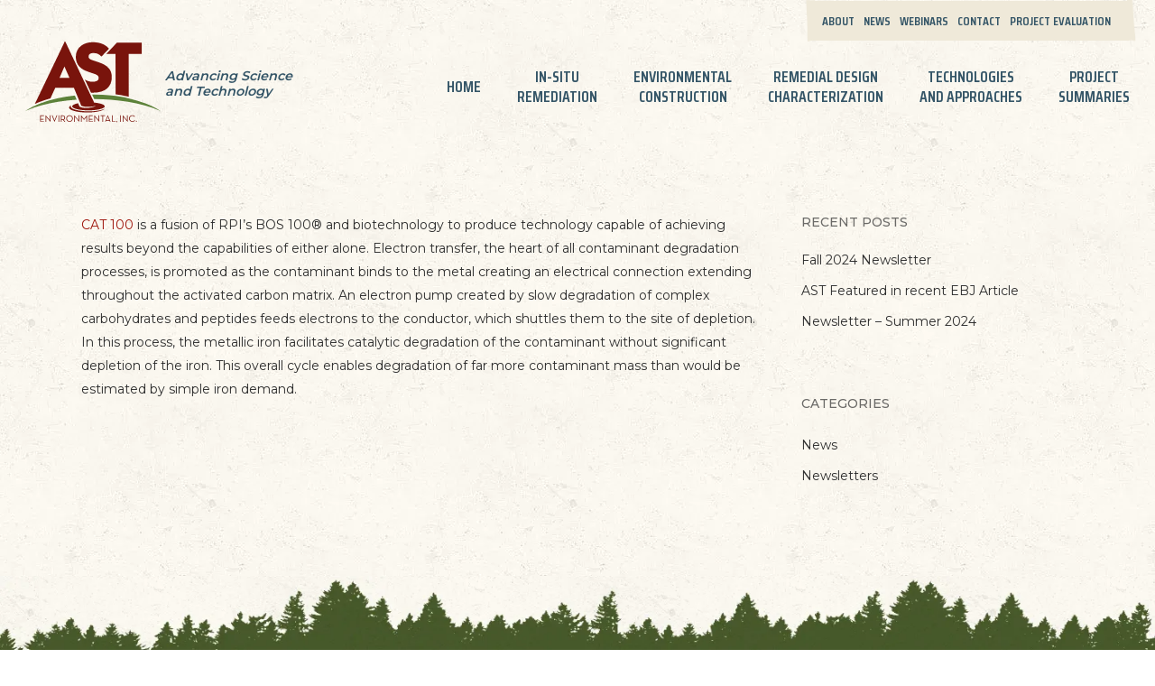

--- FILE ---
content_type: text/html; charset=UTF-8
request_url: https://astenvironmental.com/glossary/cat-100/
body_size: 25605
content:
<!doctype html><html lang="en-US" class="no-js"><head><link rel="preconnect" href="https://fonts.gstatic.com/" crossorigin />
 <script>(function(w,d,s,l,i){w[l]=w[l]||[];w[l].push({'gtm.start':
new Date().getTime(),event:'gtm.js'});var f=d.getElementsByTagName(s)[0],
j=d.createElement(s),dl=l!='dataLayer'?'&l='+l:'';j.async=true;j.src=
'https://www.googletagmanager.com/gtm.js?id='+i+dl;f.parentNode.insertBefore(j,f);
})(window,document,'script','dataLayer','GTM-TBHK8QW');</script> <meta http-equiv="Content-Type" content="text/html; charset=UTF-8" /> <script type="text/javascript">/*  */
var gform;gform||(document.addEventListener("gform_main_scripts_loaded",function(){gform.scriptsLoaded=!0}),document.addEventListener("gform/theme/scripts_loaded",function(){gform.themeScriptsLoaded=!0}),window.addEventListener("DOMContentLoaded",function(){gform.domLoaded=!0}),gform={domLoaded:!1,scriptsLoaded:!1,themeScriptsLoaded:!1,isFormEditor:()=>"function"==typeof InitializeEditor,callIfLoaded:function(o){return!(!gform.domLoaded||!gform.scriptsLoaded||!gform.themeScriptsLoaded&&!gform.isFormEditor()||(gform.isFormEditor()&&console.warn("The use of gform.initializeOnLoaded() is deprecated in the form editor context and will be removed in Gravity Forms 3.1."),o(),0))},initializeOnLoaded:function(o){gform.callIfLoaded(o)||(document.addEventListener("gform_main_scripts_loaded",()=>{gform.scriptsLoaded=!0,gform.callIfLoaded(o)}),document.addEventListener("gform/theme/scripts_loaded",()=>{gform.themeScriptsLoaded=!0,gform.callIfLoaded(o)}),window.addEventListener("DOMContentLoaded",()=>{gform.domLoaded=!0,gform.callIfLoaded(o)}))},hooks:{action:{},filter:{}},addAction:function(o,r,e,t){gform.addHook("action",o,r,e,t)},addFilter:function(o,r,e,t){gform.addHook("filter",o,r,e,t)},doAction:function(o){gform.doHook("action",o,arguments)},applyFilters:function(o){return gform.doHook("filter",o,arguments)},removeAction:function(o,r){gform.removeHook("action",o,r)},removeFilter:function(o,r,e){gform.removeHook("filter",o,r,e)},addHook:function(o,r,e,t,n){null==gform.hooks[o][r]&&(gform.hooks[o][r]=[]);var d=gform.hooks[o][r];null==n&&(n=r+"_"+d.length),gform.hooks[o][r].push({tag:n,callable:e,priority:t=null==t?10:t})},doHook:function(r,o,e){var t;if(e=Array.prototype.slice.call(e,1),null!=gform.hooks[r][o]&&((o=gform.hooks[r][o]).sort(function(o,r){return o.priority-r.priority}),o.forEach(function(o){"function"!=typeof(t=o.callable)&&(t=window[t]),"action"==r?t.apply(null,e):e[0]=t.apply(null,e)})),"filter"==r)return e[0]},removeHook:function(o,r,t,n){var e;null!=gform.hooks[o][r]&&(e=(e=gform.hooks[o][r]).filter(function(o,r,e){return!!(null!=n&&n!=o.tag||null!=t&&t!=o.priority)}),gform.hooks[o][r]=e)}});
/*  */</script> <meta name="viewport" content="width=device-width, initial-scale=1, maximum-scale=1, user-scalable=0" />
 <script data-cfasync="false" data-no-defer="1" data-no-minify="1" data-no-optimize="1">var ewww_webp_supported=!1;function check_webp_feature(A,e){var w;e=void 0!==e?e:function(){},ewww_webp_supported?e(ewww_webp_supported):((w=new Image).onload=function(){ewww_webp_supported=0<w.width&&0<w.height,e&&e(ewww_webp_supported)},w.onerror=function(){e&&e(!1)},w.src="data:image/webp;base64,"+{alpha:"UklGRkoAAABXRUJQVlA4WAoAAAAQAAAAAAAAAAAAQUxQSAwAAAARBxAR/Q9ERP8DAABWUDggGAAAABQBAJ0BKgEAAQAAAP4AAA3AAP7mtQAAAA=="}[A])}check_webp_feature("alpha");</script><script data-cfasync="false" data-no-defer="1" data-no-minify="1" data-no-optimize="1">var Arrive=function(c,w){"use strict";if(c.MutationObserver&&"undefined"!=typeof HTMLElement){var r,a=0,u=(r=HTMLElement.prototype.matches||HTMLElement.prototype.webkitMatchesSelector||HTMLElement.prototype.mozMatchesSelector||HTMLElement.prototype.msMatchesSelector,{matchesSelector:function(e,t){return e instanceof HTMLElement&&r.call(e,t)},addMethod:function(e,t,r){var a=e[t];e[t]=function(){return r.length==arguments.length?r.apply(this,arguments):"function"==typeof a?a.apply(this,arguments):void 0}},callCallbacks:function(e,t){t&&t.options.onceOnly&&1==t.firedElems.length&&(e=[e[0]]);for(var r,a=0;r=e[a];a++)r&&r.callback&&r.callback.call(r.elem,r.elem);t&&t.options.onceOnly&&1==t.firedElems.length&&t.me.unbindEventWithSelectorAndCallback.call(t.target,t.selector,t.callback)},checkChildNodesRecursively:function(e,t,r,a){for(var i,n=0;i=e[n];n++)r(i,t,a)&&a.push({callback:t.callback,elem:i}),0<i.childNodes.length&&u.checkChildNodesRecursively(i.childNodes,t,r,a)},mergeArrays:function(e,t){var r,a={};for(r in e)e.hasOwnProperty(r)&&(a[r]=e[r]);for(r in t)t.hasOwnProperty(r)&&(a[r]=t[r]);return a},toElementsArray:function(e){return e=void 0!==e&&("number"!=typeof e.length||e===c)?[e]:e}}),e=(l.prototype.addEvent=function(e,t,r,a){a={target:e,selector:t,options:r,callback:a,firedElems:[]};return this._beforeAdding&&this._beforeAdding(a),this._eventsBucket.push(a),a},l.prototype.removeEvent=function(e){for(var t,r=this._eventsBucket.length-1;t=this._eventsBucket[r];r--)e(t)&&(this._beforeRemoving&&this._beforeRemoving(t),(t=this._eventsBucket.splice(r,1))&&t.length&&(t[0].callback=null))},l.prototype.beforeAdding=function(e){this._beforeAdding=e},l.prototype.beforeRemoving=function(e){this._beforeRemoving=e},l),t=function(i,n){var o=new e,l=this,s={fireOnAttributesModification:!1};return o.beforeAdding(function(t){var e=t.target;e!==c.document&&e!==c||(e=document.getElementsByTagName("html")[0]);var r=new MutationObserver(function(e){n.call(this,e,t)}),a=i(t.options);r.observe(e,a),t.observer=r,t.me=l}),o.beforeRemoving(function(e){e.observer.disconnect()}),this.bindEvent=function(e,t,r){t=u.mergeArrays(s,t);for(var a=u.toElementsArray(this),i=0;i<a.length;i++)o.addEvent(a[i],e,t,r)},this.unbindEvent=function(){var r=u.toElementsArray(this);o.removeEvent(function(e){for(var t=0;t<r.length;t++)if(this===w||e.target===r[t])return!0;return!1})},this.unbindEventWithSelectorOrCallback=function(r){var a=u.toElementsArray(this),i=r,e="function"==typeof r?function(e){for(var t=0;t<a.length;t++)if((this===w||e.target===a[t])&&e.callback===i)return!0;return!1}:function(e){for(var t=0;t<a.length;t++)if((this===w||e.target===a[t])&&e.selector===r)return!0;return!1};o.removeEvent(e)},this.unbindEventWithSelectorAndCallback=function(r,a){var i=u.toElementsArray(this);o.removeEvent(function(e){for(var t=0;t<i.length;t++)if((this===w||e.target===i[t])&&e.selector===r&&e.callback===a)return!0;return!1})},this},i=new function(){var s={fireOnAttributesModification:!1,onceOnly:!1,existing:!1};function n(e,t,r){return!(!u.matchesSelector(e,t.selector)||(e._id===w&&(e._id=a++),-1!=t.firedElems.indexOf(e._id)))&&(t.firedElems.push(e._id),!0)}var c=(i=new t(function(e){var t={attributes:!1,childList:!0,subtree:!0};return e.fireOnAttributesModification&&(t.attributes=!0),t},function(e,i){e.forEach(function(e){var t=e.addedNodes,r=e.target,a=[];null!==t&&0<t.length?u.checkChildNodesRecursively(t,i,n,a):"attributes"===e.type&&n(r,i)&&a.push({callback:i.callback,elem:r}),u.callCallbacks(a,i)})})).bindEvent;return i.bindEvent=function(e,t,r){t=void 0===r?(r=t,s):u.mergeArrays(s,t);var a=u.toElementsArray(this);if(t.existing){for(var i=[],n=0;n<a.length;n++)for(var o=a[n].querySelectorAll(e),l=0;l<o.length;l++)i.push({callback:r,elem:o[l]});if(t.onceOnly&&i.length)return r.call(i[0].elem,i[0].elem);setTimeout(u.callCallbacks,1,i)}c.call(this,e,t,r)},i},o=new function(){var a={};function i(e,t){return u.matchesSelector(e,t.selector)}var n=(o=new t(function(){return{childList:!0,subtree:!0}},function(e,r){e.forEach(function(e){var t=e.removedNodes,e=[];null!==t&&0<t.length&&u.checkChildNodesRecursively(t,r,i,e),u.callCallbacks(e,r)})})).bindEvent;return o.bindEvent=function(e,t,r){t=void 0===r?(r=t,a):u.mergeArrays(a,t),n.call(this,e,t,r)},o};d(HTMLElement.prototype),d(NodeList.prototype),d(HTMLCollection.prototype),d(HTMLDocument.prototype),d(Window.prototype);var n={};return s(i,n,"unbindAllArrive"),s(o,n,"unbindAllLeave"),n}function l(){this._eventsBucket=[],this._beforeAdding=null,this._beforeRemoving=null}function s(e,t,r){u.addMethod(t,r,e.unbindEvent),u.addMethod(t,r,e.unbindEventWithSelectorOrCallback),u.addMethod(t,r,e.unbindEventWithSelectorAndCallback)}function d(e){e.arrive=i.bindEvent,s(i,e,"unbindArrive"),e.leave=o.bindEvent,s(o,e,"unbindLeave")}}(window,void 0),ewww_webp_supported=!1;function check_webp_feature(e,t){var r;ewww_webp_supported?t(ewww_webp_supported):((r=new Image).onload=function(){ewww_webp_supported=0<r.width&&0<r.height,t(ewww_webp_supported)},r.onerror=function(){t(!1)},r.src="data:image/webp;base64,"+{alpha:"UklGRkoAAABXRUJQVlA4WAoAAAAQAAAAAAAAAAAAQUxQSAwAAAARBxAR/Q9ERP8DAABWUDggGAAAABQBAJ0BKgEAAQAAAP4AAA3AAP7mtQAAAA==",animation:"UklGRlIAAABXRUJQVlA4WAoAAAASAAAAAAAAAAAAQU5JTQYAAAD/////AABBTk1GJgAAAAAAAAAAAAAAAAAAAGQAAABWUDhMDQAAAC8AAAAQBxAREYiI/gcA"}[e])}function ewwwLoadImages(e){if(e){for(var t=document.querySelectorAll(".batch-image img, .image-wrapper a, .ngg-pro-masonry-item a, .ngg-galleria-offscreen-seo-wrapper a"),r=0,a=t.length;r<a;r++)ewwwAttr(t[r],"data-src",t[r].getAttribute("data-webp")),ewwwAttr(t[r],"data-thumbnail",t[r].getAttribute("data-webp-thumbnail"));for(var i=document.querySelectorAll("div.woocommerce-product-gallery__image"),r=0,a=i.length;r<a;r++)ewwwAttr(i[r],"data-thumb",i[r].getAttribute("data-webp-thumb"))}for(var n=document.querySelectorAll("video"),r=0,a=n.length;r<a;r++)ewwwAttr(n[r],"poster",e?n[r].getAttribute("data-poster-webp"):n[r].getAttribute("data-poster-image"));for(var o,l=document.querySelectorAll("img.ewww_webp_lazy_load"),r=0,a=l.length;r<a;r++)e&&(ewwwAttr(l[r],"data-lazy-srcset",l[r].getAttribute("data-lazy-srcset-webp")),ewwwAttr(l[r],"data-srcset",l[r].getAttribute("data-srcset-webp")),ewwwAttr(l[r],"data-lazy-src",l[r].getAttribute("data-lazy-src-webp")),ewwwAttr(l[r],"data-src",l[r].getAttribute("data-src-webp")),ewwwAttr(l[r],"data-orig-file",l[r].getAttribute("data-webp-orig-file")),ewwwAttr(l[r],"data-medium-file",l[r].getAttribute("data-webp-medium-file")),ewwwAttr(l[r],"data-large-file",l[r].getAttribute("data-webp-large-file")),null!=(o=l[r].getAttribute("srcset"))&&!1!==o&&o.includes("R0lGOD")&&ewwwAttr(l[r],"src",l[r].getAttribute("data-lazy-src-webp"))),l[r].className=l[r].className.replace(/\bewww_webp_lazy_load\b/,"");for(var s=document.querySelectorAll(".ewww_webp"),r=0,a=s.length;r<a;r++)e?(ewwwAttr(s[r],"srcset",s[r].getAttribute("data-srcset-webp")),ewwwAttr(s[r],"src",s[r].getAttribute("data-src-webp")),ewwwAttr(s[r],"data-orig-file",s[r].getAttribute("data-webp-orig-file")),ewwwAttr(s[r],"data-medium-file",s[r].getAttribute("data-webp-medium-file")),ewwwAttr(s[r],"data-large-file",s[r].getAttribute("data-webp-large-file")),ewwwAttr(s[r],"data-large_image",s[r].getAttribute("data-webp-large_image")),ewwwAttr(s[r],"data-src",s[r].getAttribute("data-webp-src"))):(ewwwAttr(s[r],"srcset",s[r].getAttribute("data-srcset-img")),ewwwAttr(s[r],"src",s[r].getAttribute("data-src-img"))),s[r].className=s[r].className.replace(/\bewww_webp\b/,"ewww_webp_loaded");window.jQuery&&jQuery.fn.isotope&&jQuery.fn.imagesLoaded&&(jQuery(".fusion-posts-container-infinite").imagesLoaded(function(){jQuery(".fusion-posts-container-infinite").hasClass("isotope")&&jQuery(".fusion-posts-container-infinite").isotope()}),jQuery(".fusion-portfolio:not(.fusion-recent-works) .fusion-portfolio-wrapper").imagesLoaded(function(){jQuery(".fusion-portfolio:not(.fusion-recent-works) .fusion-portfolio-wrapper").isotope()}))}function ewwwWebPInit(e){ewwwLoadImages(e),ewwwNggLoadGalleries(e),document.arrive(".ewww_webp",function(){ewwwLoadImages(e)}),document.arrive(".ewww_webp_lazy_load",function(){ewwwLoadImages(e)}),document.arrive("videos",function(){ewwwLoadImages(e)}),"loading"==document.readyState?document.addEventListener("DOMContentLoaded",ewwwJSONParserInit):("undefined"!=typeof galleries&&ewwwNggParseGalleries(e),ewwwWooParseVariations(e))}function ewwwAttr(e,t,r){null!=r&&!1!==r&&e.setAttribute(t,r)}function ewwwJSONParserInit(){"undefined"!=typeof galleries&&check_webp_feature("alpha",ewwwNggParseGalleries),check_webp_feature("alpha",ewwwWooParseVariations)}function ewwwWooParseVariations(e){if(e)for(var t=document.querySelectorAll("form.variations_form"),r=0,a=t.length;r<a;r++){var i=t[r].getAttribute("data-product_variations"),n=!1;try{for(var o in i=JSON.parse(i))void 0!==i[o]&&void 0!==i[o].image&&(void 0!==i[o].image.src_webp&&(i[o].image.src=i[o].image.src_webp,n=!0),void 0!==i[o].image.srcset_webp&&(i[o].image.srcset=i[o].image.srcset_webp,n=!0),void 0!==i[o].image.full_src_webp&&(i[o].image.full_src=i[o].image.full_src_webp,n=!0),void 0!==i[o].image.gallery_thumbnail_src_webp&&(i[o].image.gallery_thumbnail_src=i[o].image.gallery_thumbnail_src_webp,n=!0),void 0!==i[o].image.thumb_src_webp&&(i[o].image.thumb_src=i[o].image.thumb_src_webp,n=!0));n&&ewwwAttr(t[r],"data-product_variations",JSON.stringify(i))}catch(e){}}}function ewwwNggParseGalleries(e){if(e)for(var t in galleries){var r=galleries[t];galleries[t].images_list=ewwwNggParseImageList(r.images_list)}}function ewwwNggLoadGalleries(e){e&&document.addEventListener("ngg.galleria.themeadded",function(e,t){window.ngg_galleria._create_backup=window.ngg_galleria.create,window.ngg_galleria.create=function(e,t){var r=$(e).data("id");return galleries["gallery_"+r].images_list=ewwwNggParseImageList(galleries["gallery_"+r].images_list),window.ngg_galleria._create_backup(e,t)}})}function ewwwNggParseImageList(e){for(var t in e){var r=e[t];if(void 0!==r["image-webp"]&&(e[t].image=r["image-webp"],delete e[t]["image-webp"]),void 0!==r["thumb-webp"]&&(e[t].thumb=r["thumb-webp"],delete e[t]["thumb-webp"]),void 0!==r.full_image_webp&&(e[t].full_image=r.full_image_webp,delete e[t].full_image_webp),void 0!==r.srcsets)for(var a in r.srcsets)nggSrcset=r.srcsets[a],void 0!==r.srcsets[a+"-webp"]&&(e[t].srcsets[a]=r.srcsets[a+"-webp"],delete e[t].srcsets[a+"-webp"]);if(void 0!==r.full_srcsets)for(var i in r.full_srcsets)nggFSrcset=r.full_srcsets[i],void 0!==r.full_srcsets[i+"-webp"]&&(e[t].full_srcsets[i]=r.full_srcsets[i+"-webp"],delete e[t].full_srcsets[i+"-webp"])}return e}check_webp_feature("alpha",ewwwWebPInit);</script><meta name='robots' content='index, follow, max-image-preview:large, max-snippet:-1, max-video-preview:-1' /><title>CAT 100 &#187; AST Environmental</title><link rel="canonical" href="https://astenvironmental.com/glossary/cat-100/" /><meta property="og:locale" content="en_US" /><meta property="og:type" content="article" /><meta property="og:title" content="CAT 100 &#187; AST Environmental" /><meta property="og:description" content="CAT 100 is a fusion of RPI’s BOS 100® and biotechnology to produce technology capable of achieving results beyond the capabilities of either alone. Electron transfer, the heart of all contaminant degradation..." /><meta property="og:url" content="https://astenvironmental.com/glossary/cat-100/" /><meta property="og:site_name" content="AST Environmental" /><meta name="twitter:card" content="summary_large_image" /><meta name="twitter:label1" content="Est. reading time" /><meta name="twitter:data1" content="1 minute" /> <script type="application/ld+json" class="yoast-schema-graph">{"@context":"https://schema.org","@graph":[{"@type":["WebPage","CollectionPage"],"@id":"https://astenvironmental.com/glossary/cat-100/","url":"https://astenvironmental.com/glossary/cat-100/","name":"CAT 100 &#187; AST Environmental","isPartOf":{"@id":"https://astenvironmental.com/#website"},"datePublished":"2023-04-17T11:18:36+00:00","breadcrumb":{"@id":"https://astenvironmental.com/glossary/cat-100/#breadcrumb"},"inLanguage":"en-US"},{"@type":"BreadcrumbList","@id":"https://astenvironmental.com/glossary/cat-100/#breadcrumb","itemListElement":[{"@type":"ListItem","position":1,"name":"Home","item":"https://astenvironmental.com/"},{"@type":"ListItem","position":2,"name":"CAT 100"}]},{"@type":"WebSite","@id":"https://astenvironmental.com/#website","url":"https://astenvironmental.com/","name":"AST Environmental","description":"Advancing Science and Technology","publisher":{"@id":"https://astenvironmental.com/#organization"},"potentialAction":[{"@type":"SearchAction","target":{"@type":"EntryPoint","urlTemplate":"https://astenvironmental.com/?s={search_term_string}"},"query-input":{"@type":"PropertyValueSpecification","valueRequired":true,"valueName":"search_term_string"}}],"inLanguage":"en-US"},{"@type":"Organization","@id":"https://astenvironmental.com/#organization","name":"AST Environmental Inc.","alternateName":"AST","url":"https://astenvironmental.com/","logo":{"@type":"ImageObject","inLanguage":"en-US","@id":"https://astenvironmental.com/#/schema/logo/image/","url":"https://cdn.astenvironmental.com/wp-content/uploads/2020/02/18111955/ast-logo-red.svg","contentUrl":"https://cdn.astenvironmental.com/wp-content/uploads/2020/02/18111955/ast-logo-red.svg","width":481,"height":289,"caption":"AST Environmental Inc."},"image":{"@id":"https://astenvironmental.com/#/schema/logo/image/"},"sameAs":["https://www.linkedin.com/company/ast-environmental/"]}]}</script> <link rel='dns-prefetch' href='//fonts.googleapis.com' /><link rel='preconnect' href='https://fonts.gstatic.com' crossorigin /><link rel="alternate" type="application/rss+xml" title="AST Environmental &raquo; Feed" href="https://astenvironmental.com/feed/" /><link rel="preload" href="https://astenvironmental.com/wp-content/themes/salient/css/fonts/icomoon.woff?v=1.3" as="font" type="font/woff" crossorigin="anonymous"><script>WebFontConfig={google:{families:["Roboto","Saira Condensed:300,400,500,600,700","Open Sans:300,400,600,700:latin,latin-ext","Montserrat:600,700,400,500","Saira Condensed:700","Roboto&display=swap"]}};if ( typeof WebFont === "object" && typeof WebFont.load === "function" ) { WebFont.load( WebFontConfig ); }</script><script data-optimized="1" src="https://astenvironmental.com/wp-content/plugins/litespeed-cache/assets/js/webfontloader.min.js"></script><link data-optimized="2" rel="stylesheet" href="https://astenvironmental.com/wp-content/litespeed/css/49a50d1c1b12342ddd2e6b16949fd3e0.css?ver=2d2d2" /><style id='dynamic-css-inline-css' type='text/css'>@media only screen and (min-width:1000px){body #ajax-content-wrap.no-scroll{min-height:calc(100vh - 188px);height:calc(100vh - 188px)!important;}}@media only screen and (min-width:1000px){#page-header-wrap.fullscreen-header,#page-header-wrap.fullscreen-header #page-header-bg,html:not(.nectar-box-roll-loaded) .nectar-box-roll > #page-header-bg.fullscreen-header,.nectar_fullscreen_zoom_recent_projects,#nectar_fullscreen_rows:not(.afterLoaded) > div{height:calc(100vh - 187px);}.wpb_row.vc_row-o-full-height.top-level,.wpb_row.vc_row-o-full-height.top-level > .col.span_12{min-height:calc(100vh - 187px);}html:not(.nectar-box-roll-loaded) .nectar-box-roll > #page-header-bg.fullscreen-header{top:188px;}.nectar-slider-wrap[data-fullscreen="true"]:not(.loaded),.nectar-slider-wrap[data-fullscreen="true"]:not(.loaded) .swiper-container{height:calc(100vh - 186px)!important;}.admin-bar .nectar-slider-wrap[data-fullscreen="true"]:not(.loaded),.admin-bar .nectar-slider-wrap[data-fullscreen="true"]:not(.loaded) .swiper-container{height:calc(100vh - 186px - 32px)!important;}}.admin-bar[class*="page-template-template-no-header"] .wpb_row.vc_row-o-full-height.top-level,.admin-bar[class*="page-template-template-no-header"] .wpb_row.vc_row-o-full-height.top-level > .col.span_12{min-height:calc(100vh - 32px);}body[class*="page-template-template-no-header"] .wpb_row.vc_row-o-full-height.top-level,body[class*="page-template-template-no-header"] .wpb_row.vc_row-o-full-height.top-level > .col.span_12{min-height:100vh;}@media only screen and (max-width:999px){.using-mobile-browser #nectar_fullscreen_rows:not(.afterLoaded):not([data-mobile-disable="on"]) > div{height:calc(100vh - 136px);}.using-mobile-browser .wpb_row.vc_row-o-full-height.top-level,.using-mobile-browser .wpb_row.vc_row-o-full-height.top-level > .col.span_12,[data-permanent-transparent="1"].using-mobile-browser .wpb_row.vc_row-o-full-height.top-level,[data-permanent-transparent="1"].using-mobile-browser .wpb_row.vc_row-o-full-height.top-level > .col.span_12{min-height:calc(100vh - 136px);}html:not(.nectar-box-roll-loaded) .nectar-box-roll > #page-header-bg.fullscreen-header,.nectar_fullscreen_zoom_recent_projects,.nectar-slider-wrap[data-fullscreen="true"]:not(.loaded),.nectar-slider-wrap[data-fullscreen="true"]:not(.loaded) .swiper-container,#nectar_fullscreen_rows:not(.afterLoaded):not([data-mobile-disable="on"]) > div{height:calc(100vh - 83px);}.wpb_row.vc_row-o-full-height.top-level,.wpb_row.vc_row-o-full-height.top-level > .col.span_12{min-height:calc(100vh - 83px);}body[data-transparent-header="false"] #ajax-content-wrap.no-scroll{min-height:calc(100vh - 83px);height:calc(100vh - 83px);}}.screen-reader-text,.nectar-skip-to-content:not(:focus){border:0;clip:rect(1px,1px,1px,1px);clip-path:inset(50%);height:1px;margin:-1px;overflow:hidden;padding:0;position:absolute!important;width:1px;word-wrap:normal!important;}.row .col img:not([srcset]){width:auto;}.row .col img.img-with-animation.nectar-lazy:not([srcset]){width:100%;}
/* Fixes for new salient theme */
#footer-outer #copyright.row { padding-top:0px;}
#header-outer[data-lhe="animated_underline"] li > a .menu-title-text {
  display: inline-block;
}
.portfolio-items:not(.carousel) .col .inner-wrap.animated { opacity:1 !important;}
header#top {padding-top:46px; /*offset silly translate-y for fixed sticky header*/}
.portfolio-items .col .work-item.style-3 .vert-center {left:0 !important; /*overriding breakage */}</style><link rel="preload" as="style" href="https://fonts.googleapis.com/css?family=Montserrat:600,700,400,500%7CSaira%20Condensed:700%7CRoboto&#038;display=swap&#038;ver=1726860674" /><noscript><link rel="stylesheet" href="https://fonts.googleapis.com/css?family=Montserrat:600,700,400,500%7CSaira%20Condensed:700%7CRoboto&#038;display=swap&#038;ver=1726860674" /></noscript> <script type="text/javascript" defer src="https://astenvironmental.com/wp-includes/js/jquery/jquery.min.js" id="jquery-core-js"></script> <script data-optimized="1" type="text/javascript" defer src="https://astenvironmental.com/wp-content/litespeed/js/d9fdf7322cfe7119876f03b1498fc0f4.js?ver=fc0f4" id="jquery-migrate-js"></script> <script data-optimized="1" type="text/javascript" defer src="https://astenvironmental.com/wp-content/litespeed/js/c5496fa714c47f856cad665b193c361c.js?ver=c361c" id="swiss-toolkit-for-wp-js"></script> <link rel="https://api.w.org/" href="https://astenvironmental.com/wp-json/" /><link rel="alternate" title="JSON" type="application/json" href="https://astenvironmental.com/wp-json/wp/v2/glossary/2700" /><link rel="EditURI" type="application/rsd+xml" title="RSD" href="https://astenvironmental.com/xmlrpc.php?rsd" /><meta name="generator" content="WordPress 6.8.3" /><link rel='shortlink' href='https://astenvironmental.com/?p=2700' /><link rel="alternate" title="oEmbed (JSON)" type="application/json+oembed" href="https://astenvironmental.com/wp-json/oembed/1.0/embed?url=https%3A%2F%2Fastenvironmental.com%2Fglossary%2Fcat-100%2F" /><link rel="alternate" title="oEmbed (XML)" type="text/xml+oembed" href="https://astenvironmental.com/wp-json/oembed/1.0/embed?url=https%3A%2F%2Fastenvironmental.com%2Fglossary%2Fcat-100%2F&#038;format=xml" /><meta name="generator" content="Redux 4.4.11" /><script type="text/javascript">var root = document.getElementsByTagName( "html" )[0]; root.setAttribute( "class", "js" );</script><link rel="preconnect" href="//code.tidio.co"><meta name="generator" content="Powered by WPBakery Page Builder - drag and drop page builder for WordPress."/>
<noscript><style>.lazyload[data-src]{display:none !important;}</style></noscript><link rel="icon" href="https://cdn.astenvironmental.com/wp-content/uploads/2020/02/18111955/ast-logo-red.svg" sizes="32x32" /><link rel="icon" href="https://cdn.astenvironmental.com/wp-content/uploads/2020/02/18111955/ast-logo-red.svg" sizes="192x192" /><link rel="apple-touch-icon" href="https://cdn.astenvironmental.com/wp-content/uploads/2020/02/18111955/ast-logo-red.svg" /><meta name="msapplication-TileImage" content="https://cdn.astenvironmental.com/wp-content/uploads/2020/02/18111955/ast-logo-red.svg" />
<noscript><style>.wpb_animate_when_almost_visible { opacity: 1; }</style></noscript><meta name="google-site-verification" content="aqejDr2mE2_sqAoObqnPkpfjJeXY0vyQ-9nu8hJi42w" />
 <script>(function () {
			var zi = document.createElement('script');
			zi.type = 'text/javascript';
			zi.async = true;
			zi.referrerPolicy = 'unsafe-url';
			zi.src = 'https://ws.zoominfo.com/pixel/60e5c55f8c8a330015cd6d74';
			var s = document.getElementsByTagName('script')[0];
			s.parentNode.insertBefore(zi, s);
		})();</script> </head><body class="wp-singular glossary-template-default single single-glossary postid-2700 wp-theme-salient wp-child-theme-ast-salient-child nectar-auto-lightbox material wpb-js-composer js-comp-ver-6.9.1 vc_responsive"data-footer-reveal="false" data-footer-reveal-shadow="none" data-header-format="default" data-body-border="off" data-boxed-style="" data-header-breakpoint="1000" data-dropdown-style="minimal" data-cae="easeOutCubic" data-cad="750" data-megamenu-width="contained" data-aie="none" data-ls="fancybox" data-apte="standard" data-hhun="0" data-fancy-form-rcs="1" data-form-style="default" data-form-submit="see-through" data-is="minimal" data-button-style="slightly_rounded" data-user-account-button="false" data-flex-cols="true" data-col-gap="default" data-header-inherit-rc="false" data-header-search="false" data-animated-anchors="false" data-ajax-transitions="false" data-full-width-header="true" data-slide-out-widget-area="true" data-slide-out-widget-area-style="slide-out-from-right" data-user-set-ocm="off" data-loading-animation="none" data-bg-header="false" data-responsive="1" data-ext-responsive="true" data-ext-padding="90" data-header-resize="1" data-header-color="custom" data-transparent-header="false" data-cart="false" data-remove-m-parallax="" data-remove-m-video-bgs="" data-m-animate="0" data-force-header-trans-color="light" data-smooth-scrolling="0" data-permanent-transparent="false" ><noscript><iframe data-lazyloaded="1" src="about:blank" data-src="https://www.googletagmanager.com/ns.html?id=GTM-TBHK8QW"
height="0" width="0" style="display:none;visibility:hidden"></iframe><noscript><iframe src="https://www.googletagmanager.com/ns.html?id=GTM-TBHK8QW"
height="0" width="0" style="display:none;visibility:hidden"></iframe></noscript></noscript>
 <script type="text/javascript">(function(window, document) {

		 if(navigator.userAgent.match(/(Android|iPod|iPhone|iPad|BlackBerry|IEMobile|Opera Mini)/)) {
			 document.body.className += " using-mobile-browser mobile ";
		 }

		 if( !("ontouchstart" in window) ) {

			 var body = document.querySelector("body");
			 var winW = window.innerWidth;
			 var bodyW = body.clientWidth;

			 if (winW > bodyW + 4) {
				 body.setAttribute("style", "--scroll-bar-w: " + (winW - bodyW - 4) + "px");
			 } else {
				 body.setAttribute("style", "--scroll-bar-w: 0px");
			 }
		 }

	 })(window, document);</script><a href="#ajax-content-wrap" class="nectar-skip-to-content">Skip to main content</a><div class="ocm-effect-wrap"><div class="ocm-effect-wrap-inner"><div id="header-secondary-outer" class="default" data-mobile="default" data-remove-fixed="0" data-lhe="animated_underline" data-secondary-text="false" data-full-width="true" data-mobile-fixed="1" data-permanent-transparent="false" ><div class="container"><nav><ul class="sf-menu"><li id="menu-item-27" class="menu-item menu-item-type-post_type menu-item-object-page nectar-regular-menu-item menu-item-27"><a href="https://astenvironmental.com/about-us/"><span class="menu-title-text">About</span></a></li><li id="menu-item-3204" class="menu-item menu-item-type-post_type menu-item-object-page current_page_parent nectar-regular-menu-item menu-item-3204"><a href="https://astenvironmental.com/news/"><span class="menu-title-text">News</span></a></li><li id="menu-item-2157" class="menu-item menu-item-type-post_type menu-item-object-page nectar-regular-menu-item menu-item-2157"><a href="https://astenvironmental.com/webinars/"><span class="menu-title-text">Webinars</span></a></li><li id="menu-item-26" class="menu-item menu-item-type-post_type menu-item-object-page nectar-regular-menu-item menu-item-26"><a href="https://astenvironmental.com/contact-us/"><span class="menu-title-text">Contact</span></a></li><li id="menu-item-262" class="menu-item menu-item-type-post_type menu-item-object-page nectar-regular-menu-item menu-item-262"><a href="https://astenvironmental.com/project-evaluation/"><span class="menu-title-text">Project Evaluation</span></a></li></ul></nav></div></div><div id="header-space"  data-header-mobile-fixed='1'></div><div id="header-outer" data-has-menu="true" data-has-buttons="no" data-header-button_style="default" data-using-pr-menu="false" data-mobile-fixed="1" data-ptnm="false" data-lhe="animated_underline" data-user-set-bg="#ffffff" data-format="default" data-permanent-transparent="false" data-megamenu-rt="0" data-remove-fixed="0" data-header-resize="1" data-cart="false" data-transparency-option="0" data-box-shadow="small" data-shrink-num="30" data-using-secondary="1" data-using-logo="1" data-logo-height="90" data-m-logo-height="60" data-padding="28" data-full-width="true" data-condense="false" ><div id="search-outer" class="nectar"><div id="search"><div class="container"><div id="search-box"><div class="inner-wrap"><div class="col span_12"><form role="search" action="https://astenvironmental.com/" method="GET">
<input type="text" name="s"  value="" aria-label="Search" placeholder="Search" />
<span>Hit enter to search or ESC to close</span></form></div></div></div><div id="close"><a href="#"><span class="screen-reader-text">Close Search</span>
<span class="close-wrap"> <span class="close-line close-line1"></span> <span class="close-line close-line2"></span> </span>				 </a></div></div></div></div><header id="top"><div class="container"><div class="row"><div class="col span_3">
<a id="logo" href="https://astenvironmental.com" data-supplied-ml="false" >
<img class="stnd skip-lazy dark-version" width="481" height="289" alt="AST Environmental" src="https://cdn.astenvironmental.com/wp-content/uploads/2020/02/18111955/ast-logo-red.svg"  /><div class="tagline">Advancing Science and Technology</div>
</a></div><div class="col span_9 col_last"><div class="slide-out-widget-area-toggle mobile-icon slide-out-from-right" data-icon-animation="simple-transform"><div> <a href="#sidewidgetarea" class="closed"> <span> <i class="lines-button x2"> <i class="lines"></i> </i> </span> </a></div></div><nav><ul class="sf-menu"><li id="menu-item-25" class="menu-item menu-item-type-custom menu-item-object-custom nectar-regular-menu-item menu-item-25"><a href="/"><span class="menu-title-text">Home</span></a></li><li id="menu-item-24" class="menu-item menu-item-type-post_type menu-item-object-page menu-item-has-children nectar-regular-menu-item menu-item-24"><a href="https://astenvironmental.com/in-situ-remediation/"><span class="menu-title-text">IN-SITU <br/>REMEDIATION</span></a><ul class="sub-menu"><li id="menu-item-745" class="menu-item menu-item-type-post_type menu-item-object-services nectar-regular-menu-item menu-item-745"><a href="https://astenvironmental.com/services/bedrock/"><span class="menu-title-text">Bedrock Injection</span></a></li><li id="menu-item-746" class="menu-item menu-item-type-post_type menu-item-object-services nectar-regular-menu-item menu-item-746"><a href="https://astenvironmental.com/services/overburden/"><span class="menu-title-text">Overburden Injection</span></a></li><li id="menu-item-1873" class="menu-item menu-item-type-post_type menu-item-object-services nectar-regular-menu-item menu-item-1873"><a href="https://astenvironmental.com/services/geotap-pre-drill-methodology/"><span class="menu-title-text">GeoTAP&#x2122;<br>(Pre-Drill Methodology)</span></a></li><li id="menu-item-748" class="menu-item menu-item-type-post_type menu-item-object-services nectar-regular-menu-item menu-item-748"><a href="https://astenvironmental.com/services/soil-mixing/"><span class="menu-title-text">Soil Mixing</span></a></li><li id="menu-item-747" class="menu-item menu-item-type-post_type menu-item-object-services nectar-regular-menu-item menu-item-747"><a href="https://astenvironmental.com/services/permeable-reactive-barriers-prbs/"><span class="menu-title-text">Permeable Reactive Barriers (PRBs)</span></a></li><li id="menu-item-2631" class="menu-item menu-item-type-post_type menu-item-object-services nectar-regular-menu-item menu-item-2631"><a href="https://astenvironmental.com/services/brownfield-remediation/"><span class="menu-title-text">Brownfield Remediation</span></a></li></ul></li><li id="menu-item-23" class="menu-item menu-item-type-post_type menu-item-object-page menu-item-has-children nectar-regular-menu-item menu-item-23"><a href="https://astenvironmental.com/environmental-civil-construction/"><span class="menu-title-text">Environmental<br/>Construction</span></a><ul class="sub-menu"><li id="menu-item-1535" class="menu-item menu-item-type-post_type menu-item-object-services nectar-regular-menu-item menu-item-1535"><a href="https://astenvironmental.com/services/soil-and-waste-excavation/"><span class="menu-title-text">Soil &#038; Waste Excavation</span></a></li><li id="menu-item-1537" class="menu-item menu-item-type-post_type menu-item-object-services nectar-regular-menu-item menu-item-1537"><a href="https://astenvironmental.com/services/leachate-and-methane-gas-collection-systems/"><span class="menu-title-text">Leachate and Methane Gas Collection Systems</span></a></li><li id="menu-item-1536" class="menu-item menu-item-type-post_type menu-item-object-services nectar-regular-menu-item menu-item-1536"><a href="https://astenvironmental.com/services/landfill-construction-and-closure/"><span class="menu-title-text">Landfill Construction and Closure</span></a></li><li id="menu-item-1538" class="menu-item menu-item-type-post_type menu-item-object-services nectar-regular-menu-item menu-item-1538"><a href="https://astenvironmental.com/services/sub-slab-vapor-mitigation-systems/"><span class="menu-title-text">Sub-slab Vapor Mitigation Systems</span></a></li><li id="menu-item-1539" class="menu-item menu-item-type-post_type menu-item-object-services nectar-regular-menu-item menu-item-1539"><a href="https://astenvironmental.com/services/decontamination-and-demolition/"><span class="menu-title-text">Decontamination and Demolition</span></a></li><li id="menu-item-1540" class="menu-item menu-item-type-post_type menu-item-object-services nectar-regular-menu-item menu-item-1540"><a href="https://astenvironmental.com/services/mechanical-system-installation-2/"><span class="menu-title-text">Mechanical System Installation</span></a></li></ul></li><li id="menu-item-22" class="menu-item menu-item-type-post_type menu-item-object-page menu-item-has-children nectar-regular-menu-item menu-item-22"><a href="https://astenvironmental.com/remedial-design-characterization/"><span class="menu-title-text">Remedial Design <br/>Characterization</span></a><ul class="sub-menu"><li id="menu-item-752" class="menu-item menu-item-type-post_type menu-item-object-services nectar-regular-menu-item menu-item-752"><a href="https://astenvironmental.com/services/bedrock-characterization/"><span class="menu-title-text">Bedrock Characterization</span></a></li><li id="menu-item-1886" class="menu-item menu-item-type-post_type menu-item-object-services nectar-regular-menu-item menu-item-1886"><a href="https://astenvironmental.com/services/overburden-characterization/"><span class="menu-title-text">Overburden Characterization</span></a></li><li id="menu-item-751" class="menu-item menu-item-type-post_type menu-item-object-services nectar-regular-menu-item menu-item-751"><a href="https://astenvironmental.com/services/project-support-laboratory/"><span class="menu-title-text">Project Support Laboratory</span></a></li><li id="menu-item-750" class="menu-item menu-item-type-post_type menu-item-object-services nectar-regular-menu-item menu-item-750"><a href="https://astenvironmental.com/services/quantitative-high-resolution-conceptual-site-model/"><span class="menu-title-text">Quantitative High-Resolution Conceptual Site Model</span></a></li></ul></li><li id="menu-item-21" class="menu-item menu-item-type-post_type menu-item-object-page menu-item-has-children nectar-regular-menu-item menu-item-21"><a href="https://astenvironmental.com/technology-approaches/"><span class="menu-title-text">Technologies <br/>and Approaches</span></a><ul class="sub-menu"><li id="menu-item-753" class="menu-item menu-item-type-post_type menu-item-object-services nectar-regular-menu-item menu-item-753"><a href="https://astenvironmental.com/services/bos-100/"><span class="menu-title-text">BOS 100®</span></a></li><li id="menu-item-754" class="menu-item menu-item-type-post_type menu-item-object-services nectar-regular-menu-item menu-item-754"><a href="https://astenvironmental.com/services/cat-100/"><span class="menu-title-text">CAT 100</span></a></li><li id="menu-item-755" class="menu-item menu-item-type-post_type menu-item-object-services nectar-regular-menu-item menu-item-755"><a href="https://astenvironmental.com/services/bos-200/"><span class="menu-title-text">BOS 200®</span></a></li><li id="menu-item-2643" class="menu-item menu-item-type-post_type menu-item-object-services nectar-regular-menu-item menu-item-2643"><a href="https://astenvironmental.com/services/bos-200-plus/"><span class="menu-title-text">BOS 200+®</span></a></li><li id="menu-item-756" class="menu-item menu-item-type-post_type menu-item-object-services nectar-regular-menu-item menu-item-756"><a href="https://astenvironmental.com/services/combined-remedies/"><span class="menu-title-text">Combined Remedies</span></a></li><li id="menu-item-2642" class="menu-item menu-item-type-post_type menu-item-object-page nectar-regular-menu-item menu-item-2642"><a href="https://astenvironmental.com/heavy-metals-groundwater-treatment/"><span class="menu-title-text">Heavy Metals Treatment of Groundwater</span></a></li><li id="menu-item-2675" class="menu-item menu-item-type-post_type menu-item-object-services nectar-regular-menu-item menu-item-2675"><a href="https://astenvironmental.com/services/fluoro-sorb/"><span class="menu-title-text">FLUORO-SORB®</span></a></li></ul></li><li id="menu-item-20" class="menu-item menu-item-type-post_type menu-item-object-page nectar-regular-menu-item menu-item-20"><a href="https://astenvironmental.com/projects/"><span class="menu-title-text">Project </br>Summaries</span></a></li></ul><ul class="buttons" data-user-set-ocm="off"></ul></nav></div></div></div></header></div><div id="ajax-content-wrap"><div class="container-wrap  " data-midnight="dark" data-remove-post-date="0" data-remove-post-author="1" data-remove-post-comment-number="1"><div class="container main-content"><div class="row"><div class="post-area col  span_9"><article id="post-2700" class="post-2700 glossary type-glossary status-publish"><div class="inner-wrap"><div class="post-content" data-hide-featured-media="1"><div class="content-inner"><p><a href="https://www.trapandtreat.com/cat-100/">CAT 100</a> is a fusion of RPI’s BOS 100® and biotechnology to produce technology capable of achieving results beyond the capabilities of either alone.<b> </b>Electron transfer, the heart of all contaminant degradation processes, is promoted as the contaminant binds to the metal creating an electrical connection extending throughout the activated carbon matrix. An electron pump created by slow degradation of complex carbohydrates and peptides feeds electrons to the conductor, which shuttles them to the site of depletion. In this process, the metallic iron facilitates catalytic degradation of the contaminant without significant depletion of the iron. This overall cycle enables degradation of far more contaminant mass than would be estimated by simple iron demand.</p></div></div></div></article></div><div id="sidebar" data-nectar-ss="false" class="col span_3 col_last"><div id="recent-posts-3" class="widget widget_recent_entries"><h4>Recent Posts</h4><ul><li>
<a href="https://astenvironmental.com/2024/11/08/fall-2024-newsletter/">Fall 2024 Newsletter</a></li><li>
<a href="https://astenvironmental.com/2024/09/20/ast-featured-in-recent-ebj-article/">AST Featured in recent EBJ Article</a></li><li>
<a href="https://astenvironmental.com/2024/09/20/newsletter-1/">Newsletter &#8211; Summer 2024</a></li></ul></div><div id="categories-3" class="widget widget_categories"><h4>Categories</h4><ul><li class="cat-item cat-item-31"><a href="https://astenvironmental.com/category/news/">News</a></li><li class="cat-item cat-item-32"><a href="https://astenvironmental.com/category/newsletters/">Newsletters</a></li></ul></div></div></div><div class="row"><div class="comments-section" data-author-bio="false"></div></div></div></div><div id="interior-footer-top"><section class="services-section-wrapper dark texture green custom">';<div class="top-silhouette-box"><img src="[data-uri]" alt="trees silhouette" data-src="https://astenvironmental.com/wp-content/themes/ast-salient-child/dist/assets/img/trees-silhouette-green.jpg.webp" decoding="async" class="lazyload ewww_webp_lazy_load" data-eio-rwidth="1440" data-eio-rheight="109" data-src-webp="https://astenvironmental.com/wp-content/themes/ast-salient-child/dist/assets/img/trees-silhouette-green.jpg.webp"><noscript><img src="https://astenvironmental.com/wp-content/themes/ast-salient-child/dist/assets/img/trees-silhouette-green.jpg.webp" alt="trees silhouette" data-eio="l"></noscript></div><div class="container"><h2 class="text-center">Overview &amp; Services</h2><div class="services-block style-light"><div class="container"><div class="row"><div class="span_3 col"><div class="item-wrapper"><div class="icon img-with-animation-wrap center" data-max-width="100%" data-border-radius="none"><div class="inner environmental-construction">
<a href="https://astenvironmental.com/environmental-civil-construction/" title="Environmental Construction"><img data-shadow="none" data-shadow-direction="middle" class="img-with-animation skip-lazy" data-delay="0" height="77" width="86" data-animation="grow-in" src="https://cdn.astenvironmental.com/wp-content/uploads/2020/02/18112128/injection-services-light.svg" alt="Cream Colored Truck Icon">
</a></div></div><h4 class="category wpb_animate_when_almost_visible wpb_fadeIn fadeIn"><a href="https://astenvironmental.com/environmental-civil-construction/" title="Environmental Construction">Environmental Construction</a></h4><div class="wpb_animate_when_almost_visible wpb_fadeIn fadeIn"><ul class="services"><li><a href="https://astenvironmental.com/services/soil-and-waste-excavation/">Soil &#038; Waste Excavation</a></li><li><a href="https://astenvironmental.com/services/leachate-and-methane-gas-collection-systems/">Leachate and Methane Gas Collection Systems</a></li><li><a href="https://astenvironmental.com/services/landfill-construction-and-closure/">Landfill Construction and Closure</a></li><li><a href="https://astenvironmental.com/services/decontamination-and-demolition/">Decontamination and Demolition</a></li><li><a href="https://astenvironmental.com/services/sub-slab-vapor-mitigation-systems/">Sub-slab Vapor Mitigation Systems</a></li><li><a href="https://astenvironmental.com/services/mechanical-system-installation-2/">Mechanical System Installation</a></li></ul></div></div></div><div class="span_3 col"><div class="item-wrapper"><div class="icon img-with-animation-wrap center" data-max-width="100%" data-border-radius="none"><div class="inner in-situ-remediation">
<a href="https://astenvironmental.com/in-situ-remediation/" title="In-Situ Remediation"><img data-shadow="none" data-shadow-direction="middle" class="img-with-animation skip-lazy" data-delay="0" height="77" width="86" data-animation="grow-in" src="https://cdn.astenvironmental.com/wp-content/uploads/2020/02/18112151/drill3-light.svg" alt="Cream Colored Drill Icon">
</a></div></div><h4 class="category wpb_animate_when_almost_visible wpb_fadeIn fadeIn"><a href="https://astenvironmental.com/in-situ-remediation/" title="In-Situ Remediation">In-Situ Remediation</a></h4><div class="wpb_animate_when_almost_visible wpb_fadeIn fadeIn"><ul class="services"><li><a href="https://astenvironmental.com/services/brownfield-remediation/">Brownfield Remediation</a></li><li><a href="https://astenvironmental.com/services/bedrock/">Bedrock Injection</a></li><li><a href="https://astenvironmental.com/services/overburden/">Overburden Injection</a></li><li><a href="https://astenvironmental.com/services/geotap-pre-drill-methodology/">GeoTAP&#x2122; (Pre-Drill Methodology)</a></li><li><a href="https://astenvironmental.com/services/soil-mixing/">Soil Mixing</a></li><li><a href="https://astenvironmental.com/services/permeable-reactive-barriers-prbs/">Permeable Reactive Barriers (PRBs)</a></li></ul></div></div></div><div class="span_3 col"><div class="item-wrapper"><div class="icon img-with-animation-wrap center" data-max-width="100%" data-border-radius="none"><div class="inner remedial-design-characterization">
<a href="https://astenvironmental.com/remedial-design-characterization/" title="Remedial Design Characterization"><img data-shadow="none" data-shadow-direction="middle" class="img-with-animation skip-lazy" data-delay="0" height="77" width="86" data-animation="grow-in" src="https://cdn.astenvironmental.com/wp-content/uploads/2020/02/18112136/soil-mixing-light.svg" alt="Cream Colored Icon of Worked">
</a></div></div><h4 class="category wpb_animate_when_almost_visible wpb_fadeIn fadeIn"><a href="https://astenvironmental.com/remedial-design-characterization/" title="Remedial Design Characterization">Remedial Design Characterization</a></h4><div class="wpb_animate_when_almost_visible wpb_fadeIn fadeIn"><ul class="services"><li><a href="https://astenvironmental.com/services/bedrock-characterization/">Bedrock Characterization</a></li><li><a href="https://astenvironmental.com/services/overburden-characterization/">Overburden Characterization</a></li><li><a href="https://astenvironmental.com/services/project-support-laboratory/">Project Support Laboratory</a></li><li><a href="https://astenvironmental.com/services/quantitative-high-resolution-conceptual-site-model/">Quantitative High-Resolution Conceptual Site Model</a></li></ul></div></div></div><div class="span_3 col"><div class="item-wrapper"><div class="icon img-with-animation-wrap center" data-max-width="100%" data-border-radius="none"><div class="inner technologies-approaches">
<a href="https://astenvironmental.com/technology-approaches/" title="Technologies &amp; Approaches"><img data-shadow="none" data-shadow-direction="middle" class="img-with-animation skip-lazy" data-delay="0" height="77" width="86" data-animation="grow-in" src="https://cdn.astenvironmental.com/wp-content/uploads/2020/02/18112132/trap-treat-light.svg" alt="Cream Colored Trap Treat Icon">
</a></div></div><h4 class="category wpb_animate_when_almost_visible wpb_fadeIn fadeIn"><a href="https://astenvironmental.com/technology-approaches/" title="Technologies &amp; Approaches">Technologies &amp; Approaches</a></h4><div class="wpb_animate_when_almost_visible wpb_fadeIn fadeIn"><ul class="services"><li><a href="https://astenvironmental.com/services/bos-100/">BOS 100®</a></li><li><a href="https://astenvironmental.com/services/bos-200/">BOS 200®</a></li><li><a href="https://astenvironmental.com/services/bos-200-plus/">BOS 200+®</a></li><li><a href="https://astenvironmental.com/services/fluoro-sorb/">FLUORO-SORB®</a></li><li><a href="https://astenvironmental.com/services/cat-100/">CAT 100</a></li><li><a href="https://astenvironmental.com/services/combined-remedies/">Combined Remedies</a></li></ul></div></div></div></div></div></div></div></section></div><div id="footer-outer" data-midnight="light" data-cols="3" data-custom-color="false" data-disable-copyright="false" data-matching-section-color="true" data-copyright-line="false" data-using-bg-img="false" data-bg-img-overlay="0.8" data-full-width="false" data-using-widget-area="true" ><div id="footer-widgets" data-cols="3"><div class="container"><div class="row"><div class="col span_4"><div class="widget"></div></div><div class="col span_4"><div id="text-5" class="widget widget_text"><h4>Send Us Your Toughest Sites</h4><div class="textwidget"><p>We enjoy the challenge</p></div></div><div id="text-6" class="widget widget_text"><div class="textwidget"><p><a class="nectar-button medium regular regular-button red" href="/project-evaluation/">Project Evaluation</a></p></div></div></div><div class="col span_4"><div class="widget"></div></div></div></div></div><div class="row" id="copyright" data-layout="default"><div class="container"><div class="col span_11"><div class="col span_3">
<a id="footer-logo" href="https://astenvironmental.com">
<img src="[data-uri]" alt="AST Environmental" data-src="https://astenvironmental.com/wp-content/themes/ast-salient-child/dist/assets/img/svg/ast-logo_white_knockout.svg" decoding="async" class="lazyload"><noscript><img src="https://astenvironmental.com/wp-content/themes/ast-salient-child/dist/assets/img/svg/ast-logo_white_knockout.svg" alt="AST Environmental" data-eio="l"></noscript>
</a><div class="footer-tagline">Advancing Science and Technology</div></div><div class="col span_6"><nav><ul id="footer-menu" class="sf-menu"><li id="menu-item-160" class="menu-item menu-item-type-post_type menu-item-object-page menu-item-home menu-item-160"><a href="https://astenvironmental.com/">Home</a></li><li id="menu-item-165" class="menu-item menu-item-type-post_type menu-item-object-page menu-item-165"><a href="https://astenvironmental.com/in-situ-remediation/">In-situ Remediation</a></li><li id="menu-item-164" class="menu-item menu-item-type-post_type menu-item-object-page menu-item-164"><a href="https://astenvironmental.com/environmental-civil-construction/">Environmental Construction</a></li><li id="menu-item-163" class="menu-item menu-item-type-post_type menu-item-object-page menu-item-163"><a href="https://astenvironmental.com/remedial-design-characterization/">Remedial Design Characterization</a></li><li id="menu-item-162" class="menu-item menu-item-type-post_type menu-item-object-page menu-item-162"><a href="https://astenvironmental.com/technology-approaches/">Technologies and Approaches</a></li><li id="menu-item-161" class="menu-item menu-item-type-post_type menu-item-object-page menu-item-161"><a href="https://astenvironmental.com/projects/">Project Summaries</a></li><li id="menu-item-2749" class="menu-item menu-item-type-post_type menu-item-object-page menu-item-2749"><a href="https://astenvironmental.com/glossary/">Glossary of Terms</a></li><li id="menu-item-2783" class="menu-item menu-item-type-post_type menu-item-object-page menu-item-2783"><a href="https://astenvironmental.com/contact-us/">Contact</a></li></ul></nav></div><div class="col span_3" id="bgis-footer-newsletter"><div id="bgis_footer_newsletter block-2" class="bgis_footer_newsletter"><div class='gf_browser_unknown gform_wrapper gravity-theme gform-theme--no-framework' data-form-theme='gravity-theme' data-form-index='0' id='gform_wrapper_7' ><form method='post' enctype='multipart/form-data'  id='gform_7'  action='/glossary/cat-100/' data-formid='7' novalidate>
<input type='hidden' class='gforms-pum' value='{"closepopup":false,"closedelay":0,"openpopup":false,"openpopup_id":0}' /><div class='gform-body gform_body'><div id='gform_fields_7' class='gform_fields top_label form_sublabel_below description_below validation_below'><div id="field_7_4" class="gfield gfield--type-honeypot gform_validation_container field_sublabel_below gfield--has-description field_description_below field_validation_below gfield_visibility_visible"  ><label class='gfield_label gform-field-label' for='input_7_4'>Facebook</label><div class='ginput_container'><input name='input_4' id='input_7_4' type='text' value='' autocomplete='new-password'/></div><div class='gfield_description' id='gfield_description_7_4'>This field is for validation purposes and should be left unchanged.</div></div><div id="field_7_1" class="gfield gfield--type-html gfield_html gfield_html_formatted gfield_no_follows_desc field_sublabel_below gfield--no-description field_description_below field_validation_below gfield_visibility_visible"  ><h4>E-mail Sign-Up</h4><p>Join the newsletter for AST updates.</p></div><div id="field_7_3" class="gfield gfield--type-email gfield--width-half gfield_contains_required field_sublabel_below gfield--no-description field_description_below hidden_label field_validation_below gfield_visibility_visible"  ><label class='gfield_label gform-field-label' for='input_7_3'>Email<span class="gfield_required"><span class="gfield_required gfield_required_text">(Required)</span></span></label><div class='ginput_container ginput_container_email'>
<input name='input_3' id='input_7_3' type='email' value='' class='large'   placeholder='Enter Email' aria-required="true" aria-invalid="false"  /></div></div><div id="field_submit" class="gfield gfield--type-submit gfield--width-half field_sublabel_below gfield--no-description field_description_below field_validation_below gfield_visibility_visible"  data-field-class="gform_editor_submit_container" data-field-position="inline" ><input type='submit' id='gform_submit_button_7' class='gform-button gform-button--white  button gform-button--width-full' onclick='gform.submission.handleButtonClick(this);' data-submission-type='submit' value='Submit'  /></div></div></div><div class='gform-footer gform_footer top_label'>
<input type='hidden' class='gform_hidden' name='gform_submission_method' data-js='gform_submission_method_7' value='postback' />
<input type='hidden' class='gform_hidden' name='gform_theme' data-js='gform_theme_7' id='gform_theme_7' value='gravity-theme' />
<input type='hidden' class='gform_hidden' name='gform_style_settings' data-js='gform_style_settings_7' id='gform_style_settings_7' value='{&quot;inputPrimaryColor&quot;:&quot;#204ce5&quot;}' />
<input type='hidden' class='gform_hidden' name='is_submit_7' value='1' />
<input type='hidden' class='gform_hidden' name='gform_submit' value='7' />
<input type='hidden' class='gform_hidden' name='gform_unique_id' value='' />
<input type='hidden' class='gform_hidden' name='state_7' value='WyJbXSIsImE4YTQwZDEyYWMyZGE4MWIwZDQ2YThjNGVkZDk3NmQ2Il0=' />
<input type='hidden' autocomplete='off' class='gform_hidden' name='gform_target_page_number_7' id='gform_target_page_number_7' value='0' />
<input type='hidden' autocomplete='off' class='gform_hidden' name='gform_source_page_number_7' id='gform_source_page_number_7' value='1' />
<input type='hidden' name='gform_field_values' value='' /></div></form></div><script type="text/javascript">/*  */
 gform.initializeOnLoaded( function() {gformInitSpinner( 7, 'https://astenvironmental.com/wp-content/themes/ast-salient-child/dist/assets/img/svg/loader-v1.svg', true );jQuery('#gform_ajax_frame_7').on('load',function(){var contents = jQuery(this).contents().find('*').html();var is_postback = contents.indexOf('GF_AJAX_POSTBACK') >= 0;if(!is_postback){return;}var form_content = jQuery(this).contents().find('#gform_wrapper_7');var is_confirmation = jQuery(this).contents().find('#gform_confirmation_wrapper_7').length > 0;var is_redirect = contents.indexOf('gformRedirect(){') >= 0;var is_form = form_content.length > 0 && ! is_redirect && ! is_confirmation;var mt = parseInt(jQuery('html').css('margin-top'), 10) + parseInt(jQuery('body').css('margin-top'), 10) + 100;if(is_form){jQuery('#gform_wrapper_7').html(form_content.html());if(form_content.hasClass('gform_validation_error')){jQuery('#gform_wrapper_7').addClass('gform_validation_error');} else {jQuery('#gform_wrapper_7').removeClass('gform_validation_error');}setTimeout( function() { /* delay the scroll by 50 milliseconds to fix a bug in chrome */  }, 50 );if(window['gformInitDatepicker']) {gformInitDatepicker();}if(window['gformInitPriceFields']) {gformInitPriceFields();}var current_page = jQuery('#gform_source_page_number_7').val();gformInitSpinner( 7, 'https://astenvironmental.com/wp-content/themes/ast-salient-child/dist/assets/img/svg/loader-v1.svg', true );jQuery(document).trigger('gform_page_loaded', [7, current_page]);window['gf_submitting_7'] = false;}else if(!is_redirect){var confirmation_content = jQuery(this).contents().find('.GF_AJAX_POSTBACK').html();if(!confirmation_content){confirmation_content = contents;}jQuery('#gform_wrapper_7').replaceWith(confirmation_content);jQuery(document).trigger('gform_confirmation_loaded', [7]);window['gf_submitting_7'] = false;wp.a11y.speak(jQuery('#gform_confirmation_message_7').text());}else{jQuery('#gform_7').append(contents);if(window['gformRedirect']) {gformRedirect();}}jQuery(document).trigger("gform_pre_post_render", [{ formId: "7", currentPage: "current_page", abort: function() { this.preventDefault(); } }]);        if (event && event.defaultPrevented) {                return;        }        const gformWrapperDiv = document.getElementById( "gform_wrapper_7" );        if ( gformWrapperDiv ) {            const visibilitySpan = document.createElement( "span" );            visibilitySpan.id = "gform_visibility_test_7";            gformWrapperDiv.insertAdjacentElement( "afterend", visibilitySpan );        }        const visibilityTestDiv = document.getElementById( "gform_visibility_test_7" );        let postRenderFired = false;        function triggerPostRender() {            if ( postRenderFired ) {                return;            }            postRenderFired = true;            gform.core.triggerPostRenderEvents( 7, current_page );            if ( visibilityTestDiv ) {                visibilityTestDiv.parentNode.removeChild( visibilityTestDiv );            }        }        function debounce( func, wait, immediate ) {            var timeout;            return function() {                var context = this, args = arguments;                var later = function() {                    timeout = null;                    if ( !immediate ) func.apply( context, args );                };                var callNow = immediate && !timeout;                clearTimeout( timeout );                timeout = setTimeout( later, wait );                if ( callNow ) func.apply( context, args );            };        }        const debouncedTriggerPostRender = debounce( function() {            triggerPostRender();        }, 200 );        if ( visibilityTestDiv && visibilityTestDiv.offsetParent === null ) {            const observer = new MutationObserver( ( mutations ) => {                mutations.forEach( ( mutation ) => {                    if ( mutation.type === 'attributes' && visibilityTestDiv.offsetParent !== null ) {                        debouncedTriggerPostRender();                        observer.disconnect();                    }                });            });            observer.observe( document.body, {                attributes: true,                childList: false,                subtree: true,                attributeFilter: [ 'style', 'class' ],            });        } else {            triggerPostRender();        }    } );} ); 
/*  */</script> </div></div></div><div class="col span_1 col_last copyright_container"><p>&copy;
AST						 2026</p><ul class="social"><li><a target="_blank" href="https://www.linkedin.com/company/ast-environmental/"><i class="fa fa-linkedin"></i> </a></li></ul></div></div></div></div><div id="slide-out-widget-area-bg" class="slide-out-from-right dark"></div><div id="slide-out-widget-area" class="slide-out-from-right" data-dropdown-func="default" data-back-txt="Back"><div class="inner-wrap"><div class="inner" data-prepend-menu-mobile="false"><a class="slide_out_area_close" href="#"><span class="screen-reader-text">Close Menu</span>
<span class="close-wrap"> <span class="close-line close-line1"></span> <span class="close-line close-line2"></span> </span>				</a><div class="off-canvas-menu-container mobile-only" role="navigation"><ul class="menu"><li class="menu-item menu-item-type-custom menu-item-object-custom menu-item-25"><a href="/">Home</a></li><li class="menu-item menu-item-type-post_type menu-item-object-page menu-item-has-children menu-item-24"><a href="https://astenvironmental.com/in-situ-remediation/">IN-SITU <br/>REMEDIATION</a><ul class="sub-menu"><li class="menu-item menu-item-type-post_type menu-item-object-services menu-item-745"><a href="https://astenvironmental.com/services/bedrock/">Bedrock Injection</a></li><li class="menu-item menu-item-type-post_type menu-item-object-services menu-item-746"><a href="https://astenvironmental.com/services/overburden/">Overburden Injection</a></li><li class="menu-item menu-item-type-post_type menu-item-object-services menu-item-1873"><a href="https://astenvironmental.com/services/geotap-pre-drill-methodology/">GeoTAP&#x2122;<br>(Pre-Drill Methodology)</a></li><li class="menu-item menu-item-type-post_type menu-item-object-services menu-item-748"><a href="https://astenvironmental.com/services/soil-mixing/">Soil Mixing</a></li><li class="menu-item menu-item-type-post_type menu-item-object-services menu-item-747"><a href="https://astenvironmental.com/services/permeable-reactive-barriers-prbs/">Permeable Reactive Barriers (PRBs)</a></li><li class="menu-item menu-item-type-post_type menu-item-object-services menu-item-2631"><a href="https://astenvironmental.com/services/brownfield-remediation/">Brownfield Remediation</a></li></ul></li><li class="menu-item menu-item-type-post_type menu-item-object-page menu-item-has-children menu-item-23"><a href="https://astenvironmental.com/environmental-civil-construction/">Environmental<br/>Construction</a><ul class="sub-menu"><li class="menu-item menu-item-type-post_type menu-item-object-services menu-item-1535"><a href="https://astenvironmental.com/services/soil-and-waste-excavation/">Soil &#038; Waste Excavation</a></li><li class="menu-item menu-item-type-post_type menu-item-object-services menu-item-1537"><a href="https://astenvironmental.com/services/leachate-and-methane-gas-collection-systems/">Leachate and Methane Gas Collection Systems</a></li><li class="menu-item menu-item-type-post_type menu-item-object-services menu-item-1536"><a href="https://astenvironmental.com/services/landfill-construction-and-closure/">Landfill Construction and Closure</a></li><li class="menu-item menu-item-type-post_type menu-item-object-services menu-item-1538"><a href="https://astenvironmental.com/services/sub-slab-vapor-mitigation-systems/">Sub-slab Vapor Mitigation Systems</a></li><li class="menu-item menu-item-type-post_type menu-item-object-services menu-item-1539"><a href="https://astenvironmental.com/services/decontamination-and-demolition/">Decontamination and Demolition</a></li><li class="menu-item menu-item-type-post_type menu-item-object-services menu-item-1540"><a href="https://astenvironmental.com/services/mechanical-system-installation-2/">Mechanical System Installation</a></li></ul></li><li class="menu-item menu-item-type-post_type menu-item-object-page menu-item-has-children menu-item-22"><a href="https://astenvironmental.com/remedial-design-characterization/">Remedial Design <br/>Characterization</a><ul class="sub-menu"><li class="menu-item menu-item-type-post_type menu-item-object-services menu-item-752"><a href="https://astenvironmental.com/services/bedrock-characterization/">Bedrock Characterization</a></li><li class="menu-item menu-item-type-post_type menu-item-object-services menu-item-1886"><a href="https://astenvironmental.com/services/overburden-characterization/">Overburden Characterization</a></li><li class="menu-item menu-item-type-post_type menu-item-object-services menu-item-751"><a href="https://astenvironmental.com/services/project-support-laboratory/">Project Support Laboratory</a></li><li class="menu-item menu-item-type-post_type menu-item-object-services menu-item-750"><a href="https://astenvironmental.com/services/quantitative-high-resolution-conceptual-site-model/">Quantitative High-Resolution Conceptual Site Model</a></li></ul></li><li class="menu-item menu-item-type-post_type menu-item-object-page menu-item-has-children menu-item-21"><a href="https://astenvironmental.com/technology-approaches/">Technologies <br/>and Approaches</a><ul class="sub-menu"><li class="menu-item menu-item-type-post_type menu-item-object-services menu-item-753"><a href="https://astenvironmental.com/services/bos-100/">BOS 100®</a></li><li class="menu-item menu-item-type-post_type menu-item-object-services menu-item-754"><a href="https://astenvironmental.com/services/cat-100/">CAT 100</a></li><li class="menu-item menu-item-type-post_type menu-item-object-services menu-item-755"><a href="https://astenvironmental.com/services/bos-200/">BOS 200®</a></li><li class="menu-item menu-item-type-post_type menu-item-object-services menu-item-2643"><a href="https://astenvironmental.com/services/bos-200-plus/">BOS 200+®</a></li><li class="menu-item menu-item-type-post_type menu-item-object-services menu-item-756"><a href="https://astenvironmental.com/services/combined-remedies/">Combined Remedies</a></li><li class="menu-item menu-item-type-post_type menu-item-object-page menu-item-2642"><a href="https://astenvironmental.com/heavy-metals-groundwater-treatment/">Heavy Metals Treatment of Groundwater</a></li><li class="menu-item menu-item-type-post_type menu-item-object-services menu-item-2675"><a href="https://astenvironmental.com/services/fluoro-sorb/">FLUORO-SORB®</a></li></ul></li><li class="menu-item menu-item-type-post_type menu-item-object-page menu-item-20"><a href="https://astenvironmental.com/projects/">Project </br>Summaries</a></li></ul><ul class="menu secondary-header-items"><li class="menu-item menu-item-type-post_type menu-item-object-page nectar-regular-menu-item menu-item-27"><a href="https://astenvironmental.com/about-us/"><span class="menu-title-text">About</span></a></li><li class="menu-item menu-item-type-post_type menu-item-object-page current_page_parent nectar-regular-menu-item menu-item-3204"><a href="https://astenvironmental.com/news/"><span class="menu-title-text">News</span></a></li><li class="menu-item menu-item-type-post_type menu-item-object-page nectar-regular-menu-item menu-item-2157"><a href="https://astenvironmental.com/webinars/"><span class="menu-title-text">Webinars</span></a></li><li class="menu-item menu-item-type-post_type menu-item-object-page nectar-regular-menu-item menu-item-26"><a href="https://astenvironmental.com/contact-us/"><span class="menu-title-text">Contact</span></a></li><li class="menu-item menu-item-type-post_type menu-item-object-page nectar-regular-menu-item menu-item-262"><a href="https://astenvironmental.com/project-evaluation/"><span class="menu-title-text">Project Evaluation</span></a></li></ul></div></div><div class="bottom-meta-wrap"></div></div></div></div><a id="to-top" href="#" class="
"><i class="fa fa-angle-up"></i></a> <script type="speculationrules">{"prefetch":[{"source":"document","where":{"and":[{"href_matches":"\/*"},{"not":{"href_matches":["\/wp-*.php","\/wp-admin\/*","\/wp-content\/uploads\/*","\/wp-content\/*","\/wp-content\/plugins\/*","\/wp-content\/themes\/ast-salient-child\/*","\/wp-content\/themes\/salient\/*","\/*\\?(.+)"]}},{"not":{"selector_matches":"a[rel~=\"nofollow\"]"}},{"not":{"selector_matches":".no-prefetch, .no-prefetch a"}}]},"eagerness":"conservative"}]}</script> <div
id="pum-2992"
role="dialog"
aria-modal="false"
aria-labelledby="pum_popup_title_2992"
class="pum pum-overlay pum-theme-2001 pum-theme-lightbox popmake-overlay click_open"
data-popmake="{&quot;id&quot;:2992,&quot;slug&quot;:&quot;remediation-roundup-new-jersey-agenda&quot;,&quot;theme_id&quot;:2001,&quot;cookies&quot;:[],&quot;triggers&quot;:[{&quot;type&quot;:&quot;click_open&quot;,&quot;settings&quot;:{&quot;cookie_name&quot;:&quot;&quot;,&quot;extra_selectors&quot;:&quot;&quot;}}],&quot;mobile_disabled&quot;:null,&quot;tablet_disabled&quot;:null,&quot;meta&quot;:{&quot;display&quot;:{&quot;stackable&quot;:false,&quot;overlay_disabled&quot;:false,&quot;scrollable_content&quot;:false,&quot;disable_reposition&quot;:false,&quot;size&quot;:&quot;medium&quot;,&quot;responsive_min_width&quot;:&quot;0%&quot;,&quot;responsive_min_width_unit&quot;:false,&quot;responsive_max_width&quot;:&quot;100%&quot;,&quot;responsive_max_width_unit&quot;:false,&quot;custom_width&quot;:&quot;640px&quot;,&quot;custom_width_unit&quot;:false,&quot;custom_height&quot;:&quot;380px&quot;,&quot;custom_height_unit&quot;:false,&quot;custom_height_auto&quot;:false,&quot;location&quot;:&quot;center&quot;,&quot;position_from_trigger&quot;:false,&quot;position_top&quot;:&quot;100&quot;,&quot;position_left&quot;:&quot;0&quot;,&quot;position_bottom&quot;:&quot;0&quot;,&quot;position_right&quot;:&quot;0&quot;,&quot;position_fixed&quot;:false,&quot;animation_type&quot;:&quot;fade&quot;,&quot;animation_speed&quot;:&quot;350&quot;,&quot;animation_origin&quot;:&quot;center top&quot;,&quot;overlay_zindex&quot;:false,&quot;zindex&quot;:&quot;1999999999&quot;},&quot;close&quot;:{&quot;text&quot;:&quot;&quot;,&quot;button_delay&quot;:&quot;0&quot;,&quot;overlay_click&quot;:false,&quot;esc_press&quot;:false,&quot;f4_press&quot;:false},&quot;click_open&quot;:[]}}"><div id="popmake-2992" class="pum-container popmake theme-2001 pum-responsive pum-responsive-medium responsive size-medium"><div id="pum_popup_title_2992" class="pum-title popmake-title">
Remediation Roundup New Jersey Agenda</div><div class="pum-content popmake-content" tabindex="0"><ul><li><strong>Identification of Data Gaps (60 min)</strong></li></ul><ul><li style="list-style-type: none;"><ul><li>Quantitative High Resolution Site Characterization (qHRSC) and 3D Modeling – Duane Guilfoil, President, AST Environmental, Inc.</li><li>Working Smarter Not Harder to Characterize Fractured Bedrock (0.5 CECs) &#8211; Derek Pizarro, CPG, Sr. Product Mgr., AST Environmental, Inc.</li></ul></li></ul><ul><li><strong>In Situ Remediation Technologies for VOCs (60 min)</strong></li></ul><ul><li style="list-style-type: none;"><ul><li>Trap and Treat Approach &#8211; Petroleum Hydrocarbon Remediation (0.5 CECs) &#8211; Duane Guilfoil, President, AST Environmental, Inc.</li><li>Trap and Treat Approach &#8211; Solvent Remediation (0.5 CECs) &#8211; Derek Pizarro, CPG, Sr. Product Mgr., AST Environmental, Inc.</li></ul></li><li><strong>Shielding Against Vapor Intrusion Using Spray-Applied Barrier Technology (30 min) – </strong>Matt Geary, Technical Sales Manager, Environmental Products, CETCO</li><li><strong>Heavy Metals Treatment with Abiotically Synthesized Iron Sulfides (30 min) &#8211; </strong>Derek Pizarro, CPG, Sr. Product Mgr., AST Environmental, Inc.</li><li><strong>Remediation of PFAS Using Patented Adsorbent Technology (30 min) &#8211; </strong>Matt Geary, Technical Sales Manager, Environmental Products, CETCO</li><li><strong>Emplacement of Slurries Using High-Energy Injection (90 min)</strong></li></ul><ul><li style="list-style-type: none;"><ul><li>Remediation Success with the Trap and Treat Approach (0.5 CECs) &#8211; Duane Guilfoil, President, AST Environmental, Inc.</li><li>GeoTAP Method: Overcoming Unconsolidated DPT Refusal with Pre-Drill (0.5 CECs) &#8211; Derek Pizarro, CPG, Sr. Product Mgr., AST Environmental, Inc.</li><li>Unlocking the Secrets to Fractured Bedrock Injection (0.5 CECs) &#8211; Duane Guilfoil, President, AST Environmental, Inc.</li></ul></li></ul><ul><li style="list-style-type: none;"></li></ul><ul><li style="list-style-type: none;"></li></ul></div>
<button type="button" class="pum-close popmake-close" aria-label="Close">
&times;			</button></div></div><div
id="pum-2981"
role="dialog"
aria-modal="false"
aria-labelledby="pum_popup_title_2981"
class="pum pum-overlay pum-theme-2001 pum-theme-lightbox popmake-overlay click_open"
data-popmake="{&quot;id&quot;:2981,&quot;slug&quot;:&quot;remediation-roundup-north-carolina-agenda&quot;,&quot;theme_id&quot;:2001,&quot;cookies&quot;:[],&quot;triggers&quot;:[{&quot;type&quot;:&quot;click_open&quot;,&quot;settings&quot;:{&quot;extra_selectors&quot;:&quot;&quot;,&quot;cookie_name&quot;:null}}],&quot;mobile_disabled&quot;:null,&quot;tablet_disabled&quot;:null,&quot;meta&quot;:{&quot;display&quot;:{&quot;stackable&quot;:false,&quot;overlay_disabled&quot;:false,&quot;scrollable_content&quot;:false,&quot;disable_reposition&quot;:false,&quot;size&quot;:&quot;medium&quot;,&quot;responsive_min_width&quot;:&quot;0%&quot;,&quot;responsive_min_width_unit&quot;:false,&quot;responsive_max_width&quot;:&quot;100%&quot;,&quot;responsive_max_width_unit&quot;:false,&quot;custom_width&quot;:&quot;640px&quot;,&quot;custom_width_unit&quot;:false,&quot;custom_height&quot;:&quot;380px&quot;,&quot;custom_height_unit&quot;:false,&quot;custom_height_auto&quot;:false,&quot;location&quot;:&quot;center&quot;,&quot;position_from_trigger&quot;:false,&quot;position_top&quot;:&quot;100&quot;,&quot;position_left&quot;:&quot;0&quot;,&quot;position_bottom&quot;:&quot;0&quot;,&quot;position_right&quot;:&quot;0&quot;,&quot;position_fixed&quot;:false,&quot;animation_type&quot;:&quot;fade&quot;,&quot;animation_speed&quot;:&quot;350&quot;,&quot;animation_origin&quot;:&quot;center top&quot;,&quot;overlay_zindex&quot;:false,&quot;zindex&quot;:&quot;1999999999&quot;},&quot;close&quot;:{&quot;text&quot;:&quot;&quot;,&quot;button_delay&quot;:&quot;0&quot;,&quot;overlay_click&quot;:false,&quot;esc_press&quot;:false,&quot;f4_press&quot;:false},&quot;click_open&quot;:[]}}"><div id="popmake-2981" class="pum-container popmake theme-2001 pum-responsive pum-responsive-medium responsive size-medium"><div id="pum_popup_title_2981" class="pum-title popmake-title">
Remediation Roundup North Carolina Agenda</div><div class="pum-content popmake-content" tabindex="0"><p><b>Morning Session 10:00 am to 12:00 pm</b></p><ul><li aria-level="1">Data Gaps &#8211; Identification and Resolution: <i>Quantitative High Resolution Site Characterization (QHRSC) and 3D Modeling</i> – Nathan Thacker, Senior Geologist, AST Environmental, Inc.; David Heicher, Founder, GeoImaging Systems, LLC )<ul><li aria-level="1">Conventional sampling program limitations and benefits of high-density sampling for in situ remediation</li><li aria-level="1">Implementing a high-density soil and groundwater sampling program in the field</li><li aria-level="1">Qualitative HRSC tools, methods and data interpretation</li><li aria-level="1">Integrating high-density data with other information sources (historical data, qualitative screening tools, geophysical surveys) to refine the CSM</li><li aria-level="1">Development of 3D data visualizations and refinement of legacy conceptual site models.</li></ul></li></ul><p>&nbsp;</p><ul><li aria-level="1">In-Situ Remedial Technologies: <i>VOCs and Petroleum Hydrocarbon Remediation Using In Situ Products</i> – Derek Pizarro, CPG, Sr. Product Mgr., AST Environmental, Inc.<ul><li aria-level="1">Trap &amp; Treat Technologies – Technology, selection, speciated data, and key design parameters</li><li aria-level="1">Differences and drawbacks among various activated carbon platforms &#8211; slurries vs liquids</li><li aria-level="1">How is Trap &amp; Treat more than just sequestration?</li></ul></li></ul><p>&nbsp;</p><ul><li aria-level="1">Vapor Intrusion Mitigation: <i>Shielding Against Vapor Intrusion Using Spray-Applied Barrier Technology</i> – Matt Geary, Technical Sales Manager, Environmental Products, CETCO<ul><li aria-level="1">Spray applied Gas Vapor Barrier technology including the latest diffusion coefficients for COCs and a discussion of the EVOH technology in the Liquid Boot Plus system.</li></ul></li></ul><p><b>Catered Lunch Provided: 12:00 to 1:00 pm</b></p><p>&nbsp;</p><p><b>Afternoon Session 1:00 pm to 4:00 pm</b></p><p>&nbsp;</p><ul><li aria-level="1">In-Situ Remedial Technologies: <i>Heavy Metals Treatment with Abiotically Synthesized Iron Sulfides</i> – Derek Pizarro, CPG, Sr. Product Mgr., AST Environmental, Inc.<ul><li aria-level="1">Mackinawite Structured Iron Sulfides</li><li aria-level="1">Metal and mixed metal treatment chemistries</li><li aria-level="1">Remediation applications and examples</li><li aria-level="1">GeoTAP and hexavalent chromium case study</li><li aria-level="1">Coal ash bench study</li></ul></li></ul><p>&nbsp;</p><ul><li aria-level="1">Primer on Environmental Liability and Emerging Legal Issues<ul><li>Background on types of environmental liability, due diligence standards and Phase I ESAs</li><li>Overview of risk-based remediation standards and institutional controls</li><li>Update on regulation of PFAS and other emerging compounds</li></ul></li></ul><p>&nbsp;</p><ul><li aria-level="1">In Situ Remedial Technologies: <i>Remediation of PFAS Using Patented Adsorbent Technology</i> – Matt Geary, Technical Sales Manager, Environmental Products, CETCO<ul><li aria-level="1">Fluoro-Sorb® Adsorbent technology &#8211; A review of university data, case studies and deployment methods.</li><li aria-level="1">Full spectrum binding across the spectrum of PFAS, including PFOA, PFOS, PFHxS, and PFNA</li><li aria-level="1">Impact by co-contaminants in the waste stream, such as gasoline- and diesel-range hydrocarbons, chlorinated solvents, natural organic matter (NOM), salinity, and pH, in comparison to other PFAS adsorbents.</li></ul></li></ul><p>&nbsp;</p><ul><li aria-level="1">In Situ Amendment Delivery Methods: <i>Emplacement of Slurries Using High-Energy Injection and Soil Mixing Methods</i> – Nathan Thacker &amp; Derek Pizarro, AST Environmental, Inc.<ul><li aria-level="2">Optimized emplacement methods in overburden, transition zone, saprolite, and bedrock geologies</li><li aria-level="2">Design variables: Injection point spacing, flow rate and pressure, slurry volumes</li><li aria-level="2">Injection systems, tooling</li><li aria-level="2">Quality control, performance monitoring</li></ul></li></ul><p>&nbsp;</p><ul type="circle"><li>The Consultant’s Perspective: Assembling the [Puzzle] Pieces for your Project – Lydia Ross, PE, GEI Consultants<u></u><u></u><ul type="circle"><li>Discussion will highlight available tools and resources and share lessons learned through practical applications of in situ remedial technologies at 100s of sites<u></u><u></u></li><li>Pitfalls and tips<u></u><u></u></li><li>Provide tangible takeaways that can be implemented throughout the project life-cycle to increase efficacy and help you achieve your remedial goals</li></ul></li></ul><ul><li aria-level="1">Wrap-up and Final Q&amp;A &#8211; Panel Style Discussion</li></ul><p>&nbsp;</p><p><b>GWPNC Social at Primal Brewery – 4 pm to 7 pm Sponsored by AST Environmental &amp; CETCO</b></p><p><b> </b>Join us at Primal Brewery, located next door to the workshop venue for complimentary locally crafted brews at the GWPNC Social – a chance to network, debrief and discuss the day&#8217;s learnings in a casual setting.</p></div>
<button type="button" class="pum-close popmake-close" aria-label="Close">
&times;			</button></div></div> <script type="text/javascript" id="eio-lazy-load-js-before">/*  */
var eio_lazy_vars = {"exactdn_domain":"","skip_autoscale":0,"bg_min_dpr":1.100000000000000088817841970012523233890533447265625,"threshold":0,"use_dpr":1};
/*  */</script> <script data-optimized="1" type="text/javascript" defer src="https://astenvironmental.com/wp-content/litespeed/js/2750682156d0a4013ad49b19bbd51232.js?ver=51232" id="eio-lazy-load-js" async="async" data-wp-strategy="async"></script> <script type="text/javascript" id="rtrar.appLocal-js-extra">/*  */
var rtafr = {"rules":""};
/*  */</script> <script data-optimized="1" type="text/javascript" defer src="https://astenvironmental.com/wp-content/litespeed/js/15682b63c2c3cdd0c3cbdf64e8b554ff.js?ver=554ff" id="rtrar.appLocal-js"></script> <script type="text/javascript" id="salient-social-js-extra">/*  */
var nectarLove = {"ajaxurl":"https:\/\/astenvironmental.com\/wp-admin\/admin-ajax.php","postID":"2700","rooturl":"https:\/\/astenvironmental.com","loveNonce":"ab9617861e"};
/*  */</script> <script data-optimized="1" type="text/javascript" defer src="https://astenvironmental.com/wp-content/litespeed/js/00eb1ea3b3b66c6e8c6010476624756c.js?ver=4756c" id="salient-social-js"></script> <script data-optimized="1" type="text/javascript" defer src="https://astenvironmental.com/wp-content/litespeed/js/ec19bf5928e160a3b043476d4a586429.js?ver=86429" id="jquery-easing-js"></script> <script data-optimized="1" type="text/javascript" defer src="https://astenvironmental.com/wp-content/litespeed/js/6c44ac7d869df0ba4747c282e4720e39.js?ver=20e39" id="jquery-mousewheel-js"></script> <script data-optimized="1" type="text/javascript" defer src="https://astenvironmental.com/wp-content/litespeed/js/4c597f687ad7fa83db960272ad1ff38f.js?ver=ff38f" id="nectar_priority-js"></script> <script data-optimized="1" type="text/javascript" defer src="https://astenvironmental.com/wp-content/litespeed/js/f752306d63e6ec203c14964dfe4ee27d.js?ver=ee27d" id="intersection-observer-js"></script> <script data-optimized="1" type="text/javascript" defer src="https://astenvironmental.com/wp-content/litespeed/js/008da8fc29f47a0a4d696af217cac240.js?ver=ac240" id="nectar-transit-js"></script> <script data-optimized="1" type="text/javascript" defer src="https://astenvironmental.com/wp-content/litespeed/js/a7ecc6b6dc8fd61c1c3fbffdd0d38867.js?ver=38867" id="nectar-waypoints-js"></script> <script data-optimized="1" type="text/javascript" defer src="https://astenvironmental.com/wp-content/litespeed/js/760376001c8f1104800de17461efb19b.js?ver=fb19b" id="imagesLoaded-js"></script> <script data-optimized="1" type="text/javascript" defer src="https://astenvironmental.com/wp-content/litespeed/js/4953821154e047cf1c21e9d8b1679e23.js?ver=79e23" id="hoverintent-js"></script> <script data-optimized="1" type="text/javascript" defer src="https://astenvironmental.com/wp-content/litespeed/js/7500a3d5924ab4accd3f079d094b27e6.js?ver=b27e6" id="fancyBox-js"></script> <script data-optimized="1" type="text/javascript" defer src="https://astenvironmental.com/wp-content/litespeed/js/71d30eb22cd071e5668d948b712548b2.js?ver=548b2" id="anime-js"></script> <script data-optimized="1" type="text/javascript" defer src="https://astenvironmental.com/wp-content/litespeed/js/8d519ca68333f084a41e0e6f8d582591.js?ver=82591" id="superfish-js"></script> <script type="text/javascript" id="nectar-frontend-js-extra">/*  */
var nectarLove = {"ajaxurl":"https:\/\/astenvironmental.com\/wp-admin\/admin-ajax.php","postID":"2700","rooturl":"https:\/\/astenvironmental.com","disqusComments":"false","loveNonce":"ab9617861e","mapApiKey":""};
var nectarOptions = {"delay_js":"0","quick_search":"false","react_compat":"disabled","header_entrance":"false","mobile_header_format":"default","ocm_btn_position":"default","left_header_dropdown_func":"default","ajax_add_to_cart":"0","ocm_remove_ext_menu_items":"remove_images","woo_product_filter_toggle":"0","woo_sidebar_toggles":"true","woo_sticky_sidebar":"0","woo_minimal_product_hover":"default","woo_minimal_product_effect":"default","woo_related_upsell_carousel":"false","woo_product_variable_select":"default"};
var nectar_front_i18n = {"next":"Next","previous":"Previous"};
/*  */</script> <script data-optimized="1" type="text/javascript" defer src="https://astenvironmental.com/wp-content/litespeed/js/b54f2743702c3b6246f5a60437606a7c.js?ver=06a7c" id="nectar-frontend-js"></script> <script data-optimized="1" type="text/javascript" defer src="https://astenvironmental.com/wp-content/litespeed/js/52d58167de6078ad115713970ae794ce.js?ver=794ce" id="touchswipe-js"></script> <script data-optimized="1" type="text/javascript" defer src="https://astenvironmental.com/wp-content/litespeed/js/85c3ae5360969c0e47db7bbb4c6dc6f7.js?ver=dc6f7" id="select2-js"></script> <script data-optimized="1" type="text/javascript" defer src="https://astenvironmental.com/wp-content/litespeed/js/5f110fc42d9368e0b95c4284e4fdc92c.js?ver=dc92c" id="jquery-ui-core-js"></script> <script data-optimized="1" type="text/javascript" defer src="https://astenvironmental.com/wp-content/litespeed/js/810d2fe00d694af18a40c97ee6fb08a3.js?ver=b08a3" id="wp-hooks-js"></script> <script type="text/javascript" id="popup-maker-site-js-extra">/*  */
var pum_vars = {"version":"1.21.5","pm_dir_url":"https:\/\/astenvironmental.com\/wp-content\/plugins\/popup-maker\/","ajaxurl":"https:\/\/astenvironmental.com\/wp-admin\/admin-ajax.php","restapi":"https:\/\/astenvironmental.com\/wp-json\/pum\/v1","rest_nonce":null,"default_theme":"2000","debug_mode":"","disable_tracking":"","home_url":"\/","message_position":"top","core_sub_forms_enabled":"1","popups":[],"cookie_domain":"","analytics_enabled":"1","analytics_route":"ast-lead-cap","analytics_api":"https:\/\/astenvironmental.com\/wp-json\/ast-lead-cap\/v1"};
var pum_sub_vars = {"ajaxurl":"https:\/\/astenvironmental.com\/wp-admin\/admin-ajax.php","message_position":"top"};
var pum_popups = {"pum-2992":{"triggers":[{"type":"click_open","settings":{"cookie_name":"","extra_selectors":""}}],"cookies":[],"disable_on_mobile":false,"disable_on_tablet":false,"atc_promotion":null,"explain":null,"type_section":null,"theme_id":"2001","size":"medium","responsive_min_width":"0%","responsive_max_width":"100%","custom_width":"640px","custom_height_auto":false,"custom_height":"380px","scrollable_content":false,"animation_type":"fade","animation_speed":"350","animation_origin":"center top","open_sound":"none","custom_sound":"","location":"center","position_top":"100","position_bottom":"0","position_left":"0","position_right":"0","position_from_trigger":false,"position_fixed":false,"overlay_disabled":false,"stackable":false,"disable_reposition":false,"zindex":"1999999999","close_button_delay":"0","fi_promotion":null,"close_on_form_submission":false,"close_on_form_submission_delay":"0","close_on_overlay_click":false,"close_on_esc_press":false,"close_on_f4_press":false,"disable_form_reopen":false,"disable_accessibility":false,"theme_slug":"lightbox","id":2992,"slug":"remediation-roundup-new-jersey-agenda"},"pum-2981":{"triggers":[],"cookies":[],"disable_on_mobile":false,"disable_on_tablet":false,"atc_promotion":null,"explain":null,"type_section":null,"theme_id":"2001","size":"medium","responsive_min_width":"0%","responsive_max_width":"100%","custom_width":"640px","custom_height_auto":false,"custom_height":"380px","scrollable_content":false,"animation_type":"fade","animation_speed":"350","animation_origin":"center top","open_sound":"none","custom_sound":"","location":"center","position_top":"100","position_bottom":"0","position_left":"0","position_right":"0","position_from_trigger":false,"position_fixed":false,"overlay_disabled":false,"stackable":false,"disable_reposition":false,"zindex":"1999999999","close_button_delay":"0","fi_promotion":null,"close_on_form_submission":false,"close_on_form_submission_delay":"0","close_on_overlay_click":false,"close_on_esc_press":false,"close_on_f4_press":false,"disable_form_reopen":false,"disable_accessibility":false,"theme_slug":"lightbox","id":2981,"slug":"remediation-roundup-north-carolina-agenda"}};
/*  */</script> <script data-optimized="1" type="text/javascript" defer src="https://astenvironmental.com/wp-content/litespeed/js/469c6e4943043f40b8424273523a49e9.js?ver=a49e9" id="popup-maker-site-js"></script> <script data-optimized="1" type="text/javascript" defer src="https://astenvironmental.com/wp-content/litespeed/js/03fa83047195926b30e6b4341e7e95dd.js?ver=e95dd" id="rtrar.app-js"></script> <script data-optimized="1" type="text/javascript" defer src="https://astenvironmental.com/wp-content/litespeed/js/b83eede50e7db32da63c63f65c17dcc5.js?ver=7dcc5" id="glossary-off-screen-js"></script> <script data-optimized="1" type="text/javascript" defer src="https://astenvironmental.com/wp-content/litespeed/js/165d21891d8edcd7f49a6866cd6954c1.js?ver=954c1" id="wp-dom-ready-js"></script> <script data-optimized="1" type="text/javascript" defer src="https://astenvironmental.com/wp-content/litespeed/js/75d941a933103150fb184d99a470bf40.js?ver=0bf40" id="wp-i18n-js"></script> <script type="text/javascript" id="wp-i18n-js-after">/*  */
wp.i18n.setLocaleData( { 'text direction\u0004ltr': [ 'ltr' ] } );
/*  */</script> <script data-optimized="1" type="text/javascript" defer src="https://astenvironmental.com/wp-content/litespeed/js/96b8efaa9436e4a92dc783b28d523175.js?ver=23175" id="wp-a11y-js"></script> <script type="text/javascript" defer='defer' src="https://astenvironmental.com/wp-content/plugins/gravityforms/js/jquery.json.min.js" id="gform_json-js"></script> <script type="text/javascript" id="gform_gravityforms-js-extra">/*  */
var gform_i18n = {"datepicker":{"days":{"monday":"Mo","tuesday":"Tu","wednesday":"We","thursday":"Th","friday":"Fr","saturday":"Sa","sunday":"Su"},"months":{"january":"January","february":"February","march":"March","april":"April","may":"May","june":"June","july":"July","august":"August","september":"September","october":"October","november":"November","december":"December"},"firstDay":0,"iconText":"Select date"}};
var gf_legacy_multi = [];
var gform_gravityforms = {"strings":{"invalid_file_extension":"This type of file is not allowed. Must be one of the following:","delete_file":"Delete this file","in_progress":"in progress","file_exceeds_limit":"File exceeds size limit","illegal_extension":"This type of file is not allowed.","max_reached":"Maximum number of files reached","unknown_error":"There was a problem while saving the file on the server","currently_uploading":"Please wait for the uploading to complete","cancel":"Cancel","cancel_upload":"Cancel this upload","cancelled":"Cancelled","error":"Error","message":"Message"},"vars":{"images_url":"https:\/\/astenvironmental.com\/wp-content\/plugins\/gravityforms\/images"}};
var gf_global = {"gf_currency_config":{"name":"U.S. Dollar","symbol_left":"$","symbol_right":"","symbol_padding":"","thousand_separator":",","decimal_separator":".","decimals":2,"code":"USD"},"base_url":"https:\/\/astenvironmental.com\/wp-content\/plugins\/gravityforms","number_formats":[],"spinnerUrl":"https:\/\/astenvironmental.com\/wp-content\/plugins\/gravityforms\/images\/spinner.svg","version_hash":"dcbed6dd8b8ddb5e1985ebd0d9e7f225","strings":{"newRowAdded":"New row added.","rowRemoved":"Row removed","formSaved":"The form has been saved.  The content contains the link to return and complete the form."}};
/*  */</script> <script data-optimized="1" type="text/javascript" defer src="https://astenvironmental.com/wp-content/litespeed/js/ba646405ff1067014adfc07fcc96d042.js?ver=6d042" id="gform_gravityforms-js"></script> <script type="text/javascript" defer src="https://astenvironmental.com/wp-content/plugins/gravityforms/js/placeholders.jquery.min.js" id="gform_placeholder-js"></script> <script data-optimized="1" type="text/javascript" defer src="https://astenvironmental.com/wp-content/litespeed/js/0c178cbe8272894fab27e799643012ad.js?ver=012ad" id="gform_gravityforms_utils-js"></script> <script data-optimized="1" type="text/javascript" defer src="https://astenvironmental.com/wp-content/litespeed/js/4da45b5613100f3ff7b124eefd3873c3.js?ver=873c3" id="gform_gravityforms_theme_vendors-js"></script> <script type="text/javascript" id="gform_gravityforms_theme-js-extra">/*  */
var gform_theme_config = {"common":{"form":{"honeypot":{"version_hash":"dcbed6dd8b8ddb5e1985ebd0d9e7f225"},"ajax":{"ajaxurl":"https:\/\/astenvironmental.com\/wp-admin\/admin-ajax.php","ajax_submission_nonce":"9dead3c567","i18n":{"step_announcement":"Step %1$s of %2$s, %3$s","unknown_error":"There was an unknown error processing your request. Please try again."}}}},"hmr_dev":"","public_path":"https:\/\/astenvironmental.com\/wp-content\/plugins\/gravityforms\/assets\/js\/dist\/","config_nonce":"d5a79fbd3d"};
/*  */</script> <script data-optimized="1" type="text/javascript" defer src="https://astenvironmental.com/wp-content/litespeed/js/0fcda88fda6c42fb7f00bc6d5c70d867.js?ver=0d867" id="gform_gravityforms_theme-js"></script> <script type="text/javascript">/*  */
 gform.initializeOnLoaded( function() { jQuery(document).on('gform_post_render', function(event, formId, currentPage){if(formId == 7) {if(typeof Placeholders != 'undefined'){
                        Placeholders.enable();
                    }				gform.utils.addAsyncFilter('gform/submission/pre_submission', async (data) => {
				    const input = document.createElement('input');
				    input.type = 'hidden';
				    input.name = 'gf_zero_spam_key';
				    input.value = 'CvQHv45tb7Te9Z3KorNhg7fFgXxiMjyFHqdZWZylArkbJGMfjlcRpVYCdLvEw0GX';
				    input.setAttribute('autocomplete', 'new-password');
				    data.form.appendChild(input);
				
				    return data;
				});} } );jQuery(document).on('gform_post_conditional_logic', function(event, formId, fields, isInit){} ) } ); 
/*  */</script> <script type="text/javascript">/*  */
 gform.initializeOnLoaded( function() {jQuery(document).trigger("gform_pre_post_render", [{ formId: "7", currentPage: "1", abort: function() { this.preventDefault(); } }]);        if (event && event.defaultPrevented) {                return;        }        const gformWrapperDiv = document.getElementById( "gform_wrapper_7" );        if ( gformWrapperDiv ) {            const visibilitySpan = document.createElement( "span" );            visibilitySpan.id = "gform_visibility_test_7";            gformWrapperDiv.insertAdjacentElement( "afterend", visibilitySpan );        }        const visibilityTestDiv = document.getElementById( "gform_visibility_test_7" );        let postRenderFired = false;        function triggerPostRender() {            if ( postRenderFired ) {                return;            }            postRenderFired = true;            gform.core.triggerPostRenderEvents( 7, 1 );            if ( visibilityTestDiv ) {                visibilityTestDiv.parentNode.removeChild( visibilityTestDiv );            }        }        function debounce( func, wait, immediate ) {            var timeout;            return function() {                var context = this, args = arguments;                var later = function() {                    timeout = null;                    if ( !immediate ) func.apply( context, args );                };                var callNow = immediate && !timeout;                clearTimeout( timeout );                timeout = setTimeout( later, wait );                if ( callNow ) func.apply( context, args );            };        }        const debouncedTriggerPostRender = debounce( function() {            triggerPostRender();        }, 200 );        if ( visibilityTestDiv && visibilityTestDiv.offsetParent === null ) {            const observer = new MutationObserver( ( mutations ) => {                mutations.forEach( ( mutation ) => {                    if ( mutation.type === 'attributes' && visibilityTestDiv.offsetParent !== null ) {                        debouncedTriggerPostRender();                        observer.disconnect();                    }                });            });            observer.observe( document.body, {                attributes: true,                childList: false,                subtree: true,                attributeFilter: [ 'style', 'class' ],            });        } else {            triggerPostRender();        }    } ); 
/*  */</script> <script type='text/javascript'>document.tidioChatCode = "04sl6kdgcsbxbfkmgs3k6lnihuype115";
(function() {
  function asyncLoad() {
    var tidioScript = document.createElement("script");
    tidioScript.type = "text/javascript";
    tidioScript.async = true;
    tidioScript.src = "//code.tidio.co/04sl6kdgcsbxbfkmgs3k6lnihuype115.js";
    document.body.appendChild(tidioScript);
  }
  if (window.attachEvent) {
    window.attachEvent("onload", asyncLoad);
  } else {
    window.addEventListener("load", asyncLoad, false);
  }
})();</script></div></div>
<noscript>
<img src="https://ws.zoominfo.com/pixel/60e5c55f8c8a330015cd6d74" width="1" height="1" style="display: none;" />
</noscript>
 <script>window.onload = function() {
    var links = document.getElementsByTagName("a");

    for (var i = 0; i < links.length; i++) {
        var link = links[i];
        var href = link.getAttribute("href");

        if (href.endsWith("/contact-us") || href.endsWith("/contact-us/")) {
            link.setAttribute("data-vars-ga-category", "contact_us_click");
        }
    }
};</script>  <script data-no-optimize="1">window.lazyLoadOptions=Object.assign({},{threshold:300},window.lazyLoadOptions||{});!function(t,e){"object"==typeof exports&&"undefined"!=typeof module?module.exports=e():"function"==typeof define&&define.amd?define(e):(t="undefined"!=typeof globalThis?globalThis:t||self).LazyLoad=e()}(this,function(){"use strict";function e(){return(e=Object.assign||function(t){for(var e=1;e<arguments.length;e++){var n,a=arguments[e];for(n in a)Object.prototype.hasOwnProperty.call(a,n)&&(t[n]=a[n])}return t}).apply(this,arguments)}function o(t){return e({},at,t)}function l(t,e){return t.getAttribute(gt+e)}function c(t){return l(t,vt)}function s(t,e){return function(t,e,n){e=gt+e;null!==n?t.setAttribute(e,n):t.removeAttribute(e)}(t,vt,e)}function i(t){return s(t,null),0}function r(t){return null===c(t)}function u(t){return c(t)===_t}function d(t,e,n,a){t&&(void 0===a?void 0===n?t(e):t(e,n):t(e,n,a))}function f(t,e){et?t.classList.add(e):t.className+=(t.className?" ":"")+e}function _(t,e){et?t.classList.remove(e):t.className=t.className.replace(new RegExp("(^|\\s+)"+e+"(\\s+|$)")," ").replace(/^\s+/,"").replace(/\s+$/,"")}function g(t){return t.llTempImage}function v(t,e){!e||(e=e._observer)&&e.unobserve(t)}function b(t,e){t&&(t.loadingCount+=e)}function p(t,e){t&&(t.toLoadCount=e)}function n(t){for(var e,n=[],a=0;e=t.children[a];a+=1)"SOURCE"===e.tagName&&n.push(e);return n}function h(t,e){(t=t.parentNode)&&"PICTURE"===t.tagName&&n(t).forEach(e)}function a(t,e){n(t).forEach(e)}function m(t){return!!t[lt]}function E(t){return t[lt]}function I(t){return delete t[lt]}function y(e,t){var n;m(e)||(n={},t.forEach(function(t){n[t]=e.getAttribute(t)}),e[lt]=n)}function L(a,t){var o;m(a)&&(o=E(a),t.forEach(function(t){var e,n;e=a,(t=o[n=t])?e.setAttribute(n,t):e.removeAttribute(n)}))}function k(t,e,n){f(t,e.class_loading),s(t,st),n&&(b(n,1),d(e.callback_loading,t,n))}function A(t,e,n){n&&t.setAttribute(e,n)}function O(t,e){A(t,rt,l(t,e.data_sizes)),A(t,it,l(t,e.data_srcset)),A(t,ot,l(t,e.data_src))}function w(t,e,n){var a=l(t,e.data_bg_multi),o=l(t,e.data_bg_multi_hidpi);(a=nt&&o?o:a)&&(t.style.backgroundImage=a,n=n,f(t=t,(e=e).class_applied),s(t,dt),n&&(e.unobserve_completed&&v(t,e),d(e.callback_applied,t,n)))}function x(t,e){!e||0<e.loadingCount||0<e.toLoadCount||d(t.callback_finish,e)}function M(t,e,n){t.addEventListener(e,n),t.llEvLisnrs[e]=n}function N(t){return!!t.llEvLisnrs}function z(t){if(N(t)){var e,n,a=t.llEvLisnrs;for(e in a){var o=a[e];n=e,o=o,t.removeEventListener(n,o)}delete t.llEvLisnrs}}function C(t,e,n){var a;delete t.llTempImage,b(n,-1),(a=n)&&--a.toLoadCount,_(t,e.class_loading),e.unobserve_completed&&v(t,n)}function R(i,r,c){var l=g(i)||i;N(l)||function(t,e,n){N(t)||(t.llEvLisnrs={});var a="VIDEO"===t.tagName?"loadeddata":"load";M(t,a,e),M(t,"error",n)}(l,function(t){var e,n,a,o;n=r,a=c,o=u(e=i),C(e,n,a),f(e,n.class_loaded),s(e,ut),d(n.callback_loaded,e,a),o||x(n,a),z(l)},function(t){var e,n,a,o;n=r,a=c,o=u(e=i),C(e,n,a),f(e,n.class_error),s(e,ft),d(n.callback_error,e,a),o||x(n,a),z(l)})}function T(t,e,n){var a,o,i,r,c;t.llTempImage=document.createElement("IMG"),R(t,e,n),m(c=t)||(c[lt]={backgroundImage:c.style.backgroundImage}),i=n,r=l(a=t,(o=e).data_bg),c=l(a,o.data_bg_hidpi),(r=nt&&c?c:r)&&(a.style.backgroundImage='url("'.concat(r,'")'),g(a).setAttribute(ot,r),k(a,o,i)),w(t,e,n)}function G(t,e,n){var a;R(t,e,n),a=e,e=n,(t=Et[(n=t).tagName])&&(t(n,a),k(n,a,e))}function D(t,e,n){var a;a=t,(-1<It.indexOf(a.tagName)?G:T)(t,e,n)}function S(t,e,n){var a;t.setAttribute("loading","lazy"),R(t,e,n),a=e,(e=Et[(n=t).tagName])&&e(n,a),s(t,_t)}function V(t){t.removeAttribute(ot),t.removeAttribute(it),t.removeAttribute(rt)}function j(t){h(t,function(t){L(t,mt)}),L(t,mt)}function F(t){var e;(e=yt[t.tagName])?e(t):m(e=t)&&(t=E(e),e.style.backgroundImage=t.backgroundImage)}function P(t,e){var n;F(t),n=e,r(e=t)||u(e)||(_(e,n.class_entered),_(e,n.class_exited),_(e,n.class_applied),_(e,n.class_loading),_(e,n.class_loaded),_(e,n.class_error)),i(t),I(t)}function U(t,e,n,a){var o;n.cancel_on_exit&&(c(t)!==st||"IMG"===t.tagName&&(z(t),h(o=t,function(t){V(t)}),V(o),j(t),_(t,n.class_loading),b(a,-1),i(t),d(n.callback_cancel,t,e,a)))}function $(t,e,n,a){var o,i,r=(i=t,0<=bt.indexOf(c(i)));s(t,"entered"),f(t,n.class_entered),_(t,n.class_exited),o=t,i=a,n.unobserve_entered&&v(o,i),d(n.callback_enter,t,e,a),r||D(t,n,a)}function q(t){return t.use_native&&"loading"in HTMLImageElement.prototype}function H(t,o,i){t.forEach(function(t){return(a=t).isIntersecting||0<a.intersectionRatio?$(t.target,t,o,i):(e=t.target,n=t,a=o,t=i,void(r(e)||(f(e,a.class_exited),U(e,n,a,t),d(a.callback_exit,e,n,t))));var e,n,a})}function B(e,n){var t;tt&&!q(e)&&(n._observer=new IntersectionObserver(function(t){H(t,e,n)},{root:(t=e).container===document?null:t.container,rootMargin:t.thresholds||t.threshold+"px"}))}function J(t){return Array.prototype.slice.call(t)}function K(t){return t.container.querySelectorAll(t.elements_selector)}function Q(t){return c(t)===ft}function W(t,e){return e=t||K(e),J(e).filter(r)}function X(e,t){var n;(n=K(e),J(n).filter(Q)).forEach(function(t){_(t,e.class_error),i(t)}),t.update()}function t(t,e){var n,a,t=o(t);this._settings=t,this.loadingCount=0,B(t,this),n=t,a=this,Y&&window.addEventListener("online",function(){X(n,a)}),this.update(e)}var Y="undefined"!=typeof window,Z=Y&&!("onscroll"in window)||"undefined"!=typeof navigator&&/(gle|ing|ro)bot|crawl|spider/i.test(navigator.userAgent),tt=Y&&"IntersectionObserver"in window,et=Y&&"classList"in document.createElement("p"),nt=Y&&1<window.devicePixelRatio,at={elements_selector:".lazy",container:Z||Y?document:null,threshold:300,thresholds:null,data_src:"src",data_srcset:"srcset",data_sizes:"sizes",data_bg:"bg",data_bg_hidpi:"bg-hidpi",data_bg_multi:"bg-multi",data_bg_multi_hidpi:"bg-multi-hidpi",data_poster:"poster",class_applied:"applied",class_loading:"litespeed-loading",class_loaded:"litespeed-loaded",class_error:"error",class_entered:"entered",class_exited:"exited",unobserve_completed:!0,unobserve_entered:!1,cancel_on_exit:!0,callback_enter:null,callback_exit:null,callback_applied:null,callback_loading:null,callback_loaded:null,callback_error:null,callback_finish:null,callback_cancel:null,use_native:!1},ot="src",it="srcset",rt="sizes",ct="poster",lt="llOriginalAttrs",st="loading",ut="loaded",dt="applied",ft="error",_t="native",gt="data-",vt="ll-status",bt=[st,ut,dt,ft],pt=[ot],ht=[ot,ct],mt=[ot,it,rt],Et={IMG:function(t,e){h(t,function(t){y(t,mt),O(t,e)}),y(t,mt),O(t,e)},IFRAME:function(t,e){y(t,pt),A(t,ot,l(t,e.data_src))},VIDEO:function(t,e){a(t,function(t){y(t,pt),A(t,ot,l(t,e.data_src))}),y(t,ht),A(t,ct,l(t,e.data_poster)),A(t,ot,l(t,e.data_src)),t.load()}},It=["IMG","IFRAME","VIDEO"],yt={IMG:j,IFRAME:function(t){L(t,pt)},VIDEO:function(t){a(t,function(t){L(t,pt)}),L(t,ht),t.load()}},Lt=["IMG","IFRAME","VIDEO"];return t.prototype={update:function(t){var e,n,a,o=this._settings,i=W(t,o);{if(p(this,i.length),!Z&&tt)return q(o)?(e=o,n=this,i.forEach(function(t){-1!==Lt.indexOf(t.tagName)&&S(t,e,n)}),void p(n,0)):(t=this._observer,o=i,t.disconnect(),a=t,void o.forEach(function(t){a.observe(t)}));this.loadAll(i)}},destroy:function(){this._observer&&this._observer.disconnect(),K(this._settings).forEach(function(t){I(t)}),delete this._observer,delete this._settings,delete this.loadingCount,delete this.toLoadCount},loadAll:function(t){var e=this,n=this._settings;W(t,n).forEach(function(t){v(t,e),D(t,n,e)})},restoreAll:function(){var e=this._settings;K(e).forEach(function(t){P(t,e)})}},t.load=function(t,e){e=o(e);D(t,e)},t.resetStatus=function(t){i(t)},t}),function(t,e){"use strict";function n(){e.body.classList.add("litespeed_lazyloaded")}function a(){console.log("[LiteSpeed] Start Lazy Load"),o=new LazyLoad(Object.assign({},t.lazyLoadOptions||{},{elements_selector:"[data-lazyloaded]",callback_finish:n})),i=function(){o.update()},t.MutationObserver&&new MutationObserver(i).observe(e.documentElement,{childList:!0,subtree:!0,attributes:!0})}var o,i;t.addEventListener?t.addEventListener("load",a,!1):t.attachEvent("onload",a)}(window,document);</script></body></html>
<!-- Page optimized by LiteSpeed Cache @2026-01-12 01:09:09 -->

<!-- Page cached by LiteSpeed Cache 7.7 on 2026-01-12 01:09:09 -->

--- FILE ---
content_type: image/svg+xml
request_url: https://astenvironmental.com/wp-content/themes/ast-salient-child/dist/assets/img/svg/ast-logo_white_knockout.svg
body_size: 1312
content:
<svg xmlns="http://www.w3.org/2000/svg" width="481" height="289"><style>.st0{fill:#fff}</style><path class="st0" d="M225.5 248.3c-35.5 0-64.3-7.7-64.3-17.3 0-1.4.7-2.8 1.9-4.1-4.9 2.4-7.6 5.2-7.6 8.2 0 9.6 28.8 17.3 64.3 17.3 30.2 0 55.5-5.6 62.4-13.2-10.9 5.4-32.2 9.1-56.7 9.1zm34.6-174.6L237 65.9c-8.5-2.8-12.4-6.2-12.4-12.9 0-7 5.7-12.1 17-12.1 13.9 0 21.6 5.1 28.8 12.6l26.8-28.1c-10.3-12-27.3-23-58.2-23-31.1 0-59.7 17.8-59.7 52.2 0 28.8 18 44.3 43.5 52.8l20.6 6.9c11.6 3.9 17.2 7.5 17.2 14.9 0 9.8-8.2 13.9-22.1 13.9-11.3 0-20.1-3.1-27.2-8.1l21.8 46.8c2.4.1 4.9.2 7.5.2 46.3 0 66.4-23.2 66.4-55.3 0-24.7-11.9-41.5-46.9-53z"/><path class="st0" d="M320.6 187.7c15.4 2.2 28.9 4.6 41.3 7.4 1.8.4 3.5.8 5.3 1.3L367 43.8h46.3V4.4h-88.1l-37.8 39.4h32.8l.4 143.9zm-144.5 4.5h-.4c-20.5 2.3-41 5.2-61.2 9.8-20.2 4.4-40.1 10.2-59.4 17.5-19.2 7.4-38 16.3-55.1 27.7 37.4-16.7 77-26.3 116.8-32.9 21.7-3.4 43.7-5.9 65.6-7.4-2.2-5.2-4.4-10.4-6.3-14.7z"/><path class="st0" d="M231.2 189.2L142.6 1.4c-.8-1.8-2.3-1.8-3.1 0L34 222.1c6-2.7 12.3-5.4 19-8 11.8-4.4 23.9-8.3 36.3-11.8l17.3-37.9h65.9l14.7 35.7c.8 2.1 1.7 4.3 2.5 6.3h.1l5.3 13c1.3 3 2.2 6 3.6 9 3.6 1.6 7.9 2.6 12.1 3.2 4.4.6 8.9.8 13.4.7 4.5-.1 9-.4 13.5-1s8-1.3 12.6-2.8c-4.1 2.9-7.4 4-12.1 5.1-4.5 1-9.1 2-13.8 2.3-27.5 1.6-32.3-5.3-32.3-5.3-.5-1.2-2.3-5.4-4.7-11-12.7 2.6-20.9 6.6-20.9 11 0 7.9 25.8 14.3 57.7 14.3 31.9 0 57.7-6.4 57.7-14.3 0-6.1-15.6-11.3-37.4-13.3l-5.7-12.1m-117.3-75.7L139 88.8l18 40.7h-35.5z"/><path class="st0" d="M244.8 204.9c19.9-.1 39.6.7 59.3 2.3 20.2 1.4 40.2 4 60.2 7.1 39.8 6.7 79.3 16.4 116.7 33.2-17-11.5-35.8-20.4-55-27.9-19.3-7.3-39.2-13.2-59.4-17.6-20.1-4.7-40.6-7.6-61.2-9.9-20.5-2.1-41.3-3-61.8-3.2-2.1 0-4.3.1-6.4.1l7.6 15.9zM52.5 262.6h13.9v2.1H54.9v10.7h10.2v2.1H54.9v5.7h11.9v2.1H52.5v-22.7zm23.1 6.9c-.6-.8-1.6-2.1-1.6-2.1s.2 1.6.2 2.6v15.4H72v-23h.4l13.6 16c.6.8 1.6 2.1 1.6 2.1s-.2-1.6-.2-2.6v-15.4h2.2v23h-.4l-13.6-16zm18.4-6.9h2.6l6.3 15.5c.5 1.1 1 3.1 1 3.1s.5-1.9 1-3.1l6.2-15.5h2.4l-9.5 23h-.4l-9.6-23zm24 0h2.4v22.8H118v-22.8zm23.5 22.8h-2.8l-4.4-6.2c-.8.1-1.6.2-2.4.2h-2.7v6h-2.4v-22.8h5.1c6.2 0 9.5 3.5 9.5 8.4 0 3.4-1.6 6.1-4.8 7.4l4.9 7zm-9.8-8.2c5.2 0 7.1-2.7 7.1-6.2 0-3.6-1.9-6.3-7.1-6.3h-2.6v12.5h2.6zm13.7-3.2c0-6.9 5.2-11.7 11.7-11.7 6.5 0 11.7 4.8 11.7 11.7 0 6.9-5.2 11.7-11.7 11.7-6.5-.1-11.7-4.9-11.7-11.7zm20.9 0c0-5.4-3.9-9.5-9.2-9.5-5.3 0-9.2 4.1-9.2 9.5s3.9 9.5 9.2 9.5c5.3-.1 9.2-4.1 9.2-9.5zm11.1-4.5c-.6-.8-1.6-2.1-1.6-2.1s.2 1.6.2 2.6v15.4h-2.3v-23h.4l13.6 16.1c.6.8 1.6 2.1 1.6 2.1s-.2-1.6-.2-2.6v-15.4h2.3v23h-.4l-13.6-16.1zm20.3-7.2h.3l10.6 13.2 10.5-13.2h.4v23.1h-2.3v-15.1c0-1 .1-2.6.1-2.6s-.9 1.5-1.6 2.4l-6.9 8.7h-.4l-6.8-8.7c-.7-.9-1.6-2.4-1.6-2.4s.1 1.6.1 2.6v15.1h-2.3v-23.1zm28 .3h13.9v2.1h-11.5v10.7h10.2v2.1h-10.2v5.7H240v2.1h-14.3v-22.7zm23.1 6.9c-.6-.8-1.6-2.1-1.6-2.1s.2 1.6.2 2.6v15.4h-2.3v-23h.4l13.6 16.1c.6.8 1.6 2.1 1.6 2.1s-.2-1.6-.2-2.6v-15.4h2.3v23h-.4l-13.6-16.1zm25.3-4.8h-7v-2.1h16.4v2.1h-7v20.7h-2.4v-20.7zm18.5-2.4h.4l9.7 23h-2.6l-1.5-3.8H287l-1.5 3.8h-2.4l9.5-23zm5.1 17.2l-4-10.1c-.4-1.1-.9-2.7-.9-2.7s-.5 1.6-.9 2.7l-4 10.1h9.8zm9.3-16.9h2.4v20.6h10.8v2.1H307v-22.7zm30 0h2.4v22.8H337v-22.8zm12.4 6.9c-.6-.8-1.6-2.1-1.6-2.1s.2 1.6.2 2.6v15.4h-2.3v-23h.4l13.6 16.1c.6.8 1.6 2.1 1.6 2.1s-.2-1.6-.2-2.6v-15.4h2.2v23h-.3l-13.6-16.1zm18.9 4.5c0-6.9 5.2-11.7 11.7-11.7 4 0 7.1 1.5 9.1 4.4l-1.8 1.3c-1.5-2.2-3.9-3.6-7.2-3.6-5.3 0-9.2 4.1-9.2 9.5s3.8 9.5 9.2 9.5c3.3 0 5.9-1.4 7.5-3.8l1.9 1.3c-2 2.9-5.3 4.7-9.4 4.7-6.5 0-11.8-4.8-11.8-11.6zm24.1 9.7c0-1 .9-1.8 1.8-1.8 1 0 1.8.8 1.8 1.8s-.8 1.8-1.8 1.8c-.9.1-1.8-.7-1.8-1.8zm-69.5 4.7c.7-.8 1.6-1.7 1.7-2.9-.1 0-.1 0-.2.1h-.2c-.8 0-1.5-.7-1.5-1.5s.7-1.5 1.5-1.5c1.1 0 1.6 1 1.6 2 0 1.6-1 3.1-2.2 4.4l-.7-.6z"/></svg>

--- FILE ---
content_type: image/svg+xml
request_url: https://cdn.astenvironmental.com/wp-content/uploads/2020/02/18112128/injection-services-light.svg
body_size: 574
content:
<?xml version="1.0" encoding="UTF-8"?> <svg xmlns="http://www.w3.org/2000/svg" width="95" height="68"><path d="M11.9 51c-2.8 0-5.1 2.3-5.1 5.1s2.3 5.1 5.1 5.1 5.1-2.3 5.1-5.1-2.3-5.1-5.1-5.1zm0 6.8c-.9 0-1.7-.8-1.7-1.7 0-.9.8-1.7 1.7-1.7s1.7.8 1.7 1.7c0 .9-.8 1.7-1.7 1.7zM25.4 51c-2.8 0-5.1 2.3-5.1 5.1s2.3 5.1 5.1 5.1 5.1-2.3 5.1-5.1-2.2-5.1-5.1-5.1zm0 6.8c-.9 0-1.7-.8-1.7-1.7 0-.9.8-1.7 1.7-1.7.9 0 1.7.8 1.7 1.7 0 .9-.7 1.7-1.7 1.7zM39 51c-2.8 0-5.1 2.3-5.1 5.1s2.3 5.1 5.1 5.1 5.1-2.3 5.1-5.1S41.8 51 39 51zm0 6.8c-.9 0-1.7-.8-1.7-1.7 0-.9.8-1.7 1.7-1.7s1.7.8 1.7 1.7c0 .9-.7 1.7-1.7 1.7zM52.6 51c-2.8 0-5.1 2.3-5.1 5.1s2.3 5.1 5.1 5.1 5.1-2.3 5.1-5.1-2.3-5.1-5.1-5.1zm0 6.8c-.9 0-1.7-.8-1.7-1.7 0-.9.8-1.7 1.7-1.7.9 0 1.7.8 1.7 1.7 0 .9-.8 1.7-1.7 1.7zM94.9 42L84.5 5c-1-3.6-4.7-5.7-8.3-4.7-2.7.7-4.6 3-4.9 5.7l-28 26.6L38 13.9c-.6-2.2-2.6-3.7-4.9-3.7H15.3c-2.8 0-5.1 2.3-5.1 5.1V34H6.8C3 34 0 37 0 40.8v15.3C0 62.7 5.3 68 11.9 68h40.7c6.6 0 11.9-5.3 11.9-11.9V42.5c0-3.4-2-6.4-5.1-7.8l16-16.1L84 40.8h-1.4c-2.4 0-4.6 1.3-5.8 3.3l-8.7 14.5c-.5.8-.2 1.8.6 2.3.3.2.6.2.9.2H90c2.8 0 5.1-2.3 5.1-5.1V42.5c-.1-.2-.1-.3-.2-.5zm-54.7-8H20.4V20.4h15.9L40.2 34zm12.4 30.6H11.9c-4.7 0-8.5-3.8-8.5-8.5s3.8-8.5 8.5-8.5h40.7c5.7 0 10.2 2.8 10.2 8.5s-4.6 10.2-10.2 8.5zm8.5-22.1v5.3c-2.2-2.3-5.3-3.6-8.5-3.6H11.9c-3.2 0-6.3 1.3-8.5 3.6v-7c0-1.9 1.5-3.4 3.4-3.4h5.1c.9 0 1.7-.8 1.7-1.7V15.3c0-.9.8-1.7 1.7-1.7h17.8c.8 0 1.4.5 1.6 1.2l.6 2.2h-15c-1.9 0-3.4 1.5-3.4 3.4V34c0 1.9 1.5 3.4 3.4 3.4H56c2.8 0 5.1 2.3 5.1 5.1zM55.3 34h-8.6L72 10l2 5.2L55.3 34zM74.9 8c-.7-1.7.2-3.7 1.9-4.4s3.7.2 4.4 1.9c0 .1.1.2.1.3l9.8 34.9h-3.4L74.9 8zm16.7 48.1c0 .9-.8 1.7-1.7 1.7H72.6l7.2-12c.6-1 1.7-1.6 2.9-1.6h9l-.1 11.9z" fill-rule="evenodd" clip-rule="evenodd" fill="#efdcab"></path></svg> 

--- FILE ---
content_type: image/svg+xml
request_url: https://cdn.astenvironmental.com/wp-content/uploads/2020/02/18112132/trap-treat-light.svg
body_size: 689
content:
<?xml version="1.0" encoding="UTF-8"?> <svg xmlns="http://www.w3.org/2000/svg" width="68" height="72"><path d="M49.3 42.8l6.5 1.2c.3 3.3 3.3 5.8 6.6 5.5 3.3-.3 5.8-3.3 5.5-6.6-.3-3.3-3.3-5.8-6.6-5.5-2.2.2-4.1 1.6-4.9 3.5l-6.5-1.2v-.8c0-6.9-5.2-12.6-12-13.4v-7.6c4.9-.9 8.2-5.6 7.4-10.5-.9-4.9-5.6-8.2-10.5-7.4-4.9.9-8.2 5.6-7.4 10.5.7 3.8 3.6 6.7 7.4 7.4v7.6c-7.4.8-12.7 7.4-12 14.8.1 1 .3 2 .6 2.9l-6.9 3.2c-2.5-3.6-7.3-4.9-11.3-3a9.04 9.04 0 0 0-4.4 12c1 2.2 2.9 3.9 5.1 4.7 1 .4 2 .5 3.1.5 5 0 9.1-4 9.1-9 0-.8-.1-1.6-.3-2.3l6.9-3.2c3.9 6.2 12 8.3 18.3 4.6l4.5 6.1c-3 3.2-3.4 8.1-.7 11.6 3 4 8.7 4.9 12.7 1.9 4-2.9 4.9-8.6 1.9-12.6-1.4-1.9-3.6-3.2-6-3.6-1.8-.3-3.7 0-5.4.8l-4.5-6.1c1.8-1.6 3.1-3.7 3.8-6zm12.6-2.3c1.6 0 2.9 1.3 2.9 2.9s-1.3 2.9-3 2.9c-1.6 0-2.9-1.3-2.9-2.9 0-1.6 1.4-2.9 3-2.9zM11.6 57c-3 1.4-6.5.1-7.9-2.9-1.4-3-.1-6.5 2.9-7.9 3-1.4 6.5-.1 7.9 2.9 1.3 2.9.1 6.4-2.9 7.9 0-.1 0-.1 0 0zm43.5.1c1.6.2 3 1.1 3.9 2.3.9 1.3 1.3 2.8 1.1 4.4-.2 1.6-1.1 3-2.3 3.9-2.7 1.9-6.4 1.4-8.3-1.2-1.9-2.6-1.4-6.4 1.3-8.3 1.1-.9 2.7-1.3 4.3-1.1zM30.4 9c0-3.3 2.6-6 5.9-6 3.3 0 6 2.6 6 5.9s-2.6 6-5.9 6c-3.4.1-6-2.6-6-5.9zm-4.5 29.9c0-5.8 4.6-10.5 10.4-10.5 5.8 0 10.5 4.6 10.5 10.4s-4.6 10.5-10.4 10.5h-.1c-5.7 0-10.4-4.6-10.4-10.4zM40.9 9c0-.9-.7-1.6-1.6-1.6-.9 0-1.6.7-1.6 1.6 0 .8-.6 1.4-1.4 1.4-.9 0-1.6.7-1.6 1.6s.7 1.6 1.6 1.6c2.5 0 4.6-2.1 4.6-4.6zm13.3 58.5c2.5 0 4.6-2 4.6-4.6 0-.9-.7-1.6-1.6-1.6s-1.6.7-1.6 1.6c0 .8-.6 1.4-1.4 1.4-.9 0-1.6.7-1.6 1.6s.7 1.6 1.6 1.6zM12.1 50c-.9 0-1.6.7-1.6 1.5s-.6 1.4-1.4 1.4c-.9 0-1.6.7-1.6 1.5 0 .9.7 1.6 1.5 1.6 2.5 0 4.6-2 4.6-4.5 0-.8-.7-1.5-1.5-1.5zm22-19c-3.3 0-6 2.7-6 6.1 0 3.3 2.7 6 6.1 6 3.3 0 6-2.7 6-6 0-3.4-2.7-6.1-6.1-6.1zm0 9c-1.6 0-2.9-1.3-2.9-3 0-1.6 1.3-2.9 3-2.9 1.6 0 2.9 1.3 2.9 2.9 0 1.7-1.3 3-3 3z" fill-rule="evenodd" clip-rule="evenodd" fill="#efdcab"></path></svg> 

--- FILE ---
content_type: image/svg+xml
request_url: https://cdn.astenvironmental.com/wp-content/uploads/2020/02/18112136/soil-mixing-light.svg
body_size: 815
content:
<?xml version="1.0" encoding="UTF-8"?> <svg xmlns="http://www.w3.org/2000/svg" width="86" height="77"><path d="M86 45.8c-.1-.1-.2-.3-.3-.3L42.8 34.3c-.1 0-.3 0-.4.1-1.2.8-2.4 1.4-3.8 1.8-.2.1-.4.3-.3.6 0 .1.2.3.3.3 17 5.1 33.9 9.2 41 10.9L66 65.8c-.1.1-.1.3-.1.5.4 1.2.5 2.5.5 3.8 0 .2.1.4.3.5h.2c.1 0 .3-.1.4-.2L86 46.2c0-.1.1-.3 0-.4zm-16.7 9c.2 0 .4 0 .5-.2l3.4-4.4c.1-.1.1-.3.1-.4-.1-.2-.2-.3-.3-.3C62.6 47 52.2 44.1 41.9 41c-.2-.1-.4 0-.5.2L38.2 45c-.1.1-.1.3-.1.5l1 2.3c.1.1.2.3.4.3s.3 0 .4-.2l2.7-3.3c3.9 1.2 6 1.8 10 2.9-1.8 2.2-2.8 3.5-4.6 5.7-1.1-.3-1.7-.5-2.9-.9-.2-.1-.4 0-.5.2l-1.6 2c-.1.1-.1.3-.1.4 0 .2.2.3.3.3 2.2.7 3.3 1 5.5 1.7h.1c.1 0 .3-.1.4-.2 2.7-3.3 4.1-5 6.7-8.3 4.9 1.4 7.5 2 12.3 3.3l-1.4 1.8c-.1.1-.1.3-.1.4.1.1.2.3.3.3 1 .2 1.4.3 2.3.6zm-2.7 2.9l-2.3-.6c-.2 0-.4 0-.5.2l-2.5 3.2c-.1.1-.1.2-.1.4 0 .1.1.3.2.3.6.3 1.2.7 1.7 1.1.1.1.2.1.3.1.1 0 .2-.1.3-.2l3-3.8c.1-.1.1-.3.1-.4.1-.2 0-.3-.2-.3zM18.4 14.3l.2.1c-.7 1.8-1.1 3.7-1.1 5.6 0 4.1 1.6 8 4.5 10.9 2.9 2.9 6.9 4.6 11 4.6 7.1 0 13.3-4.9 15-11.7l4 1.3c1 .3 2.1-.2 2.4-1.2.2-.5.1-1-.1-1.5s-.6-.8-1.1-.9l-3.1-1c.8-3.8.3-7.8-1.4-11.3-2-3.9-5.5-6.9-9.7-8.2-1.4-.7-3-1-4.6-1-6.8.1-13 4.3-15.6 10.6-1 .1-1.8 1.1-1.6 2.1 0 .2.1.4.2.6.1.5.6.8 1 1zm26.1 8.2c-1.2 5.3-5.9 9.1-11.3 9.1-3.1 0-6.1-1.2-8.3-3.4-2.2-2.2-3.4-5.1-3.4-8.2 0-1.5.3-3.1 1-4.5l22 7zM34.4 3.8c1.2 0 2.4.2 3.6.6 3.2 1 5.9 3.3 7.4 6.3 1.3 2.6 1.7 5.6 1.1 8.5l-24-7.6C24.7 7 29.3 4 34.4 3.8zm24.5 58.8l-16.6-1.7-6.7-15.6c-3-7.4-8.5-11.4-15.4-11.4-9.3 0-15.3 5.8-17 16.2L0 72.9c-.1.5.1 1.1.5 1.5.4.4.9.7 1.5.7h28.2c1.6 1.2 3.5 1.9 5.5 1.9H56c5.1 0 8.2-2.8 8.2-7.3 0-3.9-2.2-6.8-5.3-7.1zm-38.2-9c-1 .5-1.4 1.6-.9 2.5l7.4 15.1h-23l2.9-20.6c1.4-8.5 5.9-13 13.1-13 5.2 0 9.5 3.2 11.9 9.1l7.1 16.6c.3.6.9 1.1 1.6 1.2l17.5 1.8c1.4.5 2.1 1.5 2.1 3.3 0 2.4-1.4 3.5-4.3 3.5H35.7c-2.8 0-4.1-2-5.2-4.1l-7.1-14.6c-.2-.5-.6-.8-1.1-1-.2-.1-.4-.1-.6-.1-.4.1-.7.2-1 .3z" fill-rule="evenodd" clip-rule="evenodd" fill="#efdcab"></path></svg> 

--- FILE ---
content_type: image/svg+xml
request_url: https://cdn.astenvironmental.com/wp-content/uploads/2020/02/18112151/drill3-light.svg
body_size: 512
content:
<?xml version="1.0" encoding="UTF-8"?> <svg xmlns="http://www.w3.org/2000/svg" width="432" height="295.5" viewBox="0 42.6 432 295.5"><path fill="#efdcab" d="M225.8 245.9H45.2C20.3 245.9 0 266.2 0 291.1c0 24.9 20.3 45.2 45.2 45.2h180.7c24.9 0 45.2-20.3 45.2-45.2 0-24.9-20.4-45.2-45.3-45.2zm0 74.3H45.2c-16 0-29.1-13-29.1-29.1s13-29.1 29.1-29.1h180.7c16 0 29.1 13 29.1 29.1s-13.1 29.1-29.2 29.1zm-42.5-177.1h-40.1c-1.7 0-3.1 1.4-3.1 3.1v30.6c0 1.7 1.4 3.1 3.1 3.1h40.1c1.7 0 3.1-1.4 3.1-3.1v-30.6c0-1.7-1.4-3.1-3.1-3.1zm-70.5.6H56.6c-1.5 0-2.7 1.2-2.7 2.7v15.5c0 1.5 1.2 2.7 2.7 2.7h56.2c1.5 0 2.7-1.2 2.7-2.7v-15.5c0-1.5-1.2-2.7-2.7-2.7zM371.6 42.6v127.1c-3.8 1.6-7 4.2-9.3 7.5-.7-.1-1.4-.2-2.1-.2H218.3v-48.4c0-9.8-8-17.8-17.8-17.8H40.1c-9.8 0-17.8 8-17.8 17.8v72.7c0 9.8 8 17.8 17.8 17.8h20.7v10.8c0 2.4 2 4.4 4.4 4.4h119.2c2.4 0 4.4-1.9 4.4-4.4v-10.8h169.9V322H331v16.1h101V322h-28.6V189.1c0-9.7-6.7-17.9-15.7-20.3V42.6h-16.1zm15.7 146.5v132h-12.5v-132c0-2.7 2.2-4.8 4.8-4.8h2.8c2.7-.1 4.9 2.1 4.9 4.8zM38.5 201.3v-72.7c0-.9.8-1.7 1.7-1.7h160.3c.9 0 1.7.8 1.7 1.7V203H40.1c-.9 0-1.6-.8-1.6-1.7zm319.3 1.7H218.3v-9.8h139.5v9.8z"></path><circle fill="#efdcab" cx="54.6" cy="291.5" r="15.7"></circle><circle fill="#efdcab" cx="108.2" cy="291.5" r="15.7"></circle><circle fill="#efdcab" cx="161.9" cy="291.5" r="15.7"></circle><circle fill="#efdcab" cx="215.6" cy="291.5" r="15.7"></circle></svg> 

--- FILE ---
content_type: image/svg+xml
request_url: https://cdn.astenvironmental.com/wp-content/uploads/2020/02/18111955/ast-logo-red.svg
body_size: 1745
content:
<?xml version="1.0" encoding="UTF-8"?> <svg xmlns="http://www.w3.org/2000/svg" x="0" y="0" width="481" height="289" viewBox="0 0 481 289" xml:space="preserve"><style type="text/css"> .st0{fill:#5D823A;} .st1{fill:#79140c;} .st2{display:none;} </style><rect x="-105.6" y="-79.9" class="st2" width="736.9" height="501.9"></rect><path class="st1" d="M225.5 248.3c-35.5 0-64.3-7.7-64.3-17.3 0-1.4 0.7-2.8 1.9-4.1 -4.9 2.4-7.6 5.2-7.6 8.2 0 9.6 28.8 17.3 64.3 17.3 30.2 0 55.5-5.6 62.4-13.2C271.3 244.6 250 248.3 225.5 248.3z"></path><path class="st1" d="M260.1 73.7L237 65.9c-8.5-2.8-12.4-6.2-12.4-12.9 0-7 5.7-12.1 17-12.1 13.9 0 21.6 5.1 28.8 12.6l26.8-28.1C286.9 13.4 269.9 2.4 239 2.4c-31.1 0-59.7 17.8-59.7 52.2 0 28.8 18 44.3 43.5 52.8l20.6 6.9c11.6 3.9 17.2 7.5 17.2 14.9 0 9.8-8.2 13.9-22.1 13.9 -11.3 0-20.1-3.1-27.2-8.1l21.8 46.8c2.4 0.1 4.9 0.2 7.5 0.2 46.3 0 66.4-23.2 66.4-55.3C307 102 295.1 85.2 260.1 73.7z"></path><path class="st1" d="M320.6 187.7c15.4 2.2 28.9 4.6 41.3 7.4 1.8 0.4 3.5 0.8 5.3 1.3L367 43.8h46.3V4.4h-88.1l-37.8 39.4h32.8L320.6 187.7z"></path><path class="st0" d="M176.1 192.2c-0.1 0-0.3 0-0.4 0 -20.5 2.3-41 5.2-61.2 9.8 -20.2 4.4-40.1 10.2-59.4 17.5 -19.2 7.4-38 16.3-55.1 27.7 37.4-16.7 77-26.3 116.8-32.9 21.7-3.4 43.7-5.9 65.6-7.4C180.2 201.7 178 196.5 176.1 192.2z"></path><path class="st1" d="M231.2 189.2L142.6 1.4c-0.8-1.8-2.3-1.8-3.1 0L34 222.1c6-2.7 12.3-5.4 19-8 11.8-4.4 23.9-8.3 36.3-11.8l17.3-37.9h65.9l14.7 35.7c0.8 2.1 1.7 4.3 2.5 6.3 0 0 0.1 0 0.1 0l5.3 13c1.3 3 2.2 6 3.6 9 3.6 1.6 7.9 2.6 12.1 3.2 4.4 0.6 8.9 0.8 13.4 0.7 4.5-0.1 9-0.4 13.5-1 4.5-0.6 8-1.3 12.6-2.8 -4.1 2.9-7.4 4-12.1 5.1 -4.5 1-9.1 2-13.8 2.3 -27.5 1.6-32.3-5.3-32.3-5.3 -0.5-1.2-2.3-5.4-4.7-11 -12.7 2.6-20.9 6.6-20.9 11 0 7.9 25.8 14.3 57.7 14.3 31.9 0 57.7-6.4 57.7-14.3 0-6.1-15.6-11.3-37.4-13.3l-5.7-12.1M121.5 129.5L139 88.8l18 40.7H121.5z"></path><path class="st0" d="M244.8 204.9c19.9-0.1 39.6 0.7 59.3 2.3 20.2 1.4 40.2 4 60.2 7.1 39.8 6.7 79.3 16.4 116.7 33.2 -17-11.5-35.8-20.4-55-27.9 -19.3-7.3-39.2-13.2-59.4-17.6 -20.1-4.7-40.6-7.6-61.2-9.9 -20.5-2.1-41.3-3-61.8-3.2 -2.1 0-4.3 0.1-6.4 0.1L244.8 204.9z"></path><path class="st1" d="M52.5 262.6h13.9v2.1H54.9v10.7h10.2v2.1H54.9v5.7h11.9v2.1H52.5V262.6z"></path><path class="st1" d="M75.6 269.5c-0.6-0.8-1.6-2.1-1.6-2.1s0.2 1.6 0.2 2.6v15.4H72v-23h0.4L86 278.4c0.6 0.8 1.6 2.1 1.6 2.1s-0.2-1.6-0.2-2.6v-15.4h2.2v23h-0.4L75.6 269.5z"></path><path class="st1" d="M94 262.6h2.6l6.3 15.5c0.5 1.1 1 3.1 1 3.1s0.5-1.9 1-3.1l6.2-15.5h2.4l-9.5 23h-0.4L94 262.6z"></path><path class="st1" d="M118 262.6h2.4v22.8H118V262.6z"></path><path class="st1" d="M141.5 285.4h-2.8l-4.4-6.2c-0.8 0.1-1.6 0.2-2.4 0.2h-2.7v6h-2.4v-22.8h5.1c6.2 0 9.5 3.5 9.5 8.4 0 3.4-1.6 6.1-4.8 7.4L141.5 285.4zM131.7 277.2c5.2 0 7.1-2.7 7.1-6.2 0-3.6-1.9-6.3-7.1-6.3h-2.6v12.5H131.7z"></path><path class="st1" d="M145.4 274c0-6.9 5.2-11.7 11.7-11.7 6.5 0 11.7 4.8 11.7 11.7 0 6.9-5.2 11.7-11.7 11.7C150.6 285.6 145.4 280.8 145.4 274zM166.3 274c0-5.4-3.9-9.5-9.2-9.5 -5.3 0-9.2 4.1-9.2 9.5 0 5.4 3.9 9.5 9.2 9.5C162.4 283.4 166.3 279.4 166.3 274z"></path><path class="st1" d="M177.4 269.5c-0.6-0.8-1.6-2.1-1.6-2.1s0.2 1.6 0.2 2.6v15.4h-2.3v-23h0.4l13.6 16.1c0.6 0.8 1.6 2.1 1.6 2.1s-0.2-1.6-0.2-2.6v-15.4h2.3v23H191L177.4 269.5z"></path><path class="st1" d="M197.7 262.3h0.3l10.6 13.2 10.5-13.2h0.4v23.1h-2.3v-15.1c0-1 0.1-2.6 0.1-2.6s-0.9 1.5-1.6 2.4l-6.9 8.7h-0.4l-6.8-8.7c-0.7-0.9-1.6-2.4-1.6-2.4s0.1 1.6 0.1 2.6v15.1h-2.3V262.3z"></path><path class="st1" d="M225.7 262.6h13.9v2.1h-11.5v10.7h10.2v2.1h-10.2v5.7h11.9v2.1h-14.3V262.6z"></path><path class="st1" d="M248.8 269.5c-0.6-0.8-1.6-2.1-1.6-2.1s0.2 1.6 0.2 2.6v15.4h-2.3v-23h0.4l13.6 16.1c0.6 0.8 1.6 2.1 1.6 2.1s-0.2-1.6-0.2-2.6v-15.4h2.3v23h-0.4L248.8 269.5z"></path><path class="st1" d="M274.1 264.7h-7v-2.1h16.4v2.1h-7v20.7h-2.4V264.7z"></path><path class="st1" d="M292.6 262.3h0.4l9.7 23h-2.6l-1.5-3.8H287l-1.5 3.8h-2.4L292.6 262.3zM297.7 279.5l-4-10.1c-0.4-1.1-0.9-2.7-0.9-2.7s-0.5 1.6-0.9 2.7l-4 10.1H297.7z"></path><path class="st1" d="M307 262.6h2.4v20.6h10.8v2.1H307V262.6z"></path><path class="st1" d="M337 262.6h2.4v22.8H337V262.6z"></path><path class="st1" d="M349.4 269.5c-0.6-0.8-1.6-2.1-1.6-2.1s0.2 1.6 0.2 2.6v15.4h-2.3v-23h0.4l13.6 16.1c0.6 0.8 1.6 2.1 1.6 2.1s-0.2-1.6-0.2-2.6v-15.4h2.2v23H363L349.4 269.5z"></path><path class="st1" d="M368.3 274c0-6.9 5.2-11.7 11.7-11.7 4 0 7.1 1.5 9.1 4.4l-1.8 1.3c-1.5-2.2-3.9-3.6-7.2-3.6 -5.3 0-9.2 4.1-9.2 9.5 0 5.4 3.8 9.5 9.2 9.5 3.3 0 5.9-1.4 7.5-3.8l1.9 1.3c-2 2.9-5.3 4.7-9.4 4.7C373.6 285.6 368.3 280.8 368.3 274z"></path><path class="st1" d="M392.4 283.7c0-1 0.9-1.8 1.8-1.8 1 0 1.8 0.8 1.8 1.8 0 1-0.8 1.8-1.8 1.8C393.3 285.6 392.4 284.8 392.4 283.7z"></path><path class="st1" d="M322.9 288.4c0.7-0.8 1.6-1.7 1.7-2.9 -0.1 0-0.1 0-0.2 0.1 -0.1 0-0.1 0-0.2 0 -0.8 0-1.5-0.7-1.5-1.5s0.7-1.5 1.5-1.5c1.1 0 1.6 1 1.6 2 0 1.6-1 3.1-2.2 4.4L322.9 288.4z"></path></svg> 